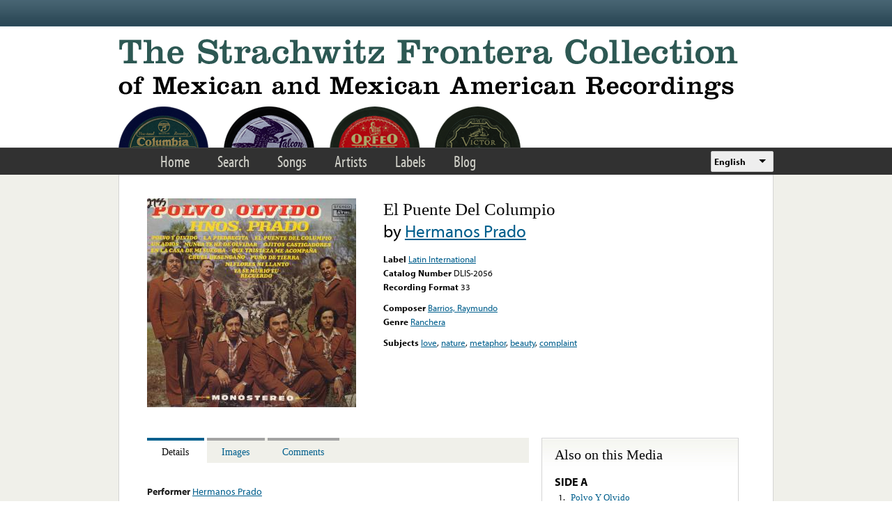

--- FILE ---
content_type: text/html; charset=utf-8
request_url: https://frontera.library.ucla.edu/recordings/el-puente-del-columpio-0
body_size: 9259
content:
<!DOCTYPE html>
<html lang="en" dir="ltr" >
<head>
<title>El Puente Del Columpio | Strachwitz Frontera Collection</title>
<!--[if IE]><![endif]-->
<link rel="dns-prefetch" href="//www.google.com" />
<link rel="preconnect" href="//www.google.com" />
<link rel="dns-prefetch" href="//ws.sharethis.com" />
<link rel="preconnect" href="//ws.sharethis.com" />
<link rel="dns-prefetch" href="//use.typekit.net" />
<link rel="preconnect" href="//use.typekit.net" />
<meta charset="utf-8" />
<link rel="profile" href="http://www.w3.org/1999/xhtml/vocab" />
<meta name="HandheldFriendly" content="true" />
<meta name="MobileOptimized" content="width" />
<meta name="generator" content="Drupal 7 (https://www.drupal.org)" />
<meta name="viewport" content="width=device-width" />
<link rel="canonical" href="https://frontera.library.ucla.edu/recordings/el-puente-del-columpio-0" />
<link rel="shortlink" href="https://frontera.library.ucla.edu/node/350220" />
<link rel="shortcut icon" href="https://frontera.library.ucla.edu/favicon.ico" type="image/vnd.microsoft.icon" />
<link type="text/css" rel="stylesheet" href="/sites/default/files/advagg_css/css__HC-GIHQW7LioJ0DN0K6g7J4c7Oxk395OAUAeO_vNZi0__aFfYDjgtLRwPtCGb_BWQdvt274yy4CWaXdRxEIfAYZ4__UZjTQ0JN0rOKb-9zJ4mTtcanBr-_UKLno48f4YDye6k.css" media="all" />
<style>.panels-flexible-new .panels-flexible-region {
  padding: 0;
}

.panels-flexible-new .panels-flexible-region-inside {
  padding-right: 0.5em;
  padding-left: 0.5em;
}

.panels-flexible-new .panels-flexible-region-inside-first {
  padding-left: 0;
}

.panels-flexible-new .panels-flexible-region-inside-last {
  padding-right: 0;
}

.panels-flexible-new .panels-flexible-column {
  padding: 0;
}

.panels-flexible-new .panels-flexible-column-inside {
  padding-right: 0.5em;
  padding-left: 0.5em;
}

.panels-flexible-new .panels-flexible-column-inside-first {
  padding-left: 0;
}

.panels-flexible-new .panels-flexible-column-inside-last {
  padding-right: 0;
}

.panels-flexible-new .panels-flexible-row {
  padding: 0 0 0.5em 0;
  margin: 0;
}

.panels-flexible-new .panels-flexible-row-last {
  padding-bottom: 0;
}

.panels-flexible-column-new-main {
  float: left;
  width: 99.0000%;
}

.panels-flexible-new-inside {
  padding-right: 0px;
}

.panels-flexible-new {
  width: auto;
}

.panels-flexible-region-new-center {
  float: left;
  width: 99.0000%;
}

.panels-flexible-row-new-main-row-inside {
  padding-right: 0px;
}

.panels-flexible-new .panels-flexible-region {
  padding: 0;
}

.panels-flexible-new .panels-flexible-region-inside {
  padding-right: 0.5em;
  padding-left: 0.5em;
}

.panels-flexible-new .panels-flexible-region-inside-first {
  padding-left: 0;
}

.panels-flexible-new .panels-flexible-region-inside-last {
  padding-right: 0;
}

.panels-flexible-new .panels-flexible-column {
  padding: 0;
}

.panels-flexible-new .panels-flexible-column-inside {
  padding-right: 0.5em;
  padding-left: 0.5em;
}

.panels-flexible-new .panels-flexible-column-inside-first {
  padding-left: 0;
}

.panels-flexible-new .panels-flexible-column-inside-last {
  padding-right: 0;
}

.panels-flexible-new .panels-flexible-row {
  padding: 0 0 0.5em 0;
  margin: 0;
}

.panels-flexible-new .panels-flexible-row-last {
  padding-bottom: 0;
}

.panels-flexible-column-new-main {
  float: left;
  width: 99.0000%;
}

.panels-flexible-new-inside {
  padding-right: 0px;
}

.panels-flexible-new {
  width: auto;
}

.panels-flexible-region-new-center {
  float: left;
  width: 99.0000%;
}

.panels-flexible-row-new-main-row-inside {
  padding-right: 0px;
}

</style>
<link type="text/css" rel="stylesheet" href="/sites/default/files/advagg_css/css__9zlr8Gv2Ppr2aFb61iC74aohmLguofoF0PbsMhR_DI4__sCGrujSgxtibmvINqUf0rDn_rTTRo3lMBBK28qsZSqI__UZjTQ0JN0rOKb-9zJ4mTtcanBr-_UKLno48f4YDye6k.css" media="all" />
<style>.panels-flexible-new .panels-flexible-region {
  padding: 0;
}

.panels-flexible-new .panels-flexible-region-inside {
  padding-right: 0.5em;
  padding-left: 0.5em;
}

.panels-flexible-new .panels-flexible-region-inside-first {
  padding-left: 0;
}

.panels-flexible-new .panels-flexible-region-inside-last {
  padding-right: 0;
}

.panels-flexible-new .panels-flexible-column {
  padding: 0;
}

.panels-flexible-new .panels-flexible-column-inside {
  padding-right: 0.5em;
  padding-left: 0.5em;
}

.panels-flexible-new .panels-flexible-column-inside-first {
  padding-left: 0;
}

.panels-flexible-new .panels-flexible-column-inside-last {
  padding-right: 0;
}

.panels-flexible-new .panels-flexible-row {
  padding: 0 0 0.5em 0;
  margin: 0;
}

.panels-flexible-new .panels-flexible-row-last {
  padding-bottom: 0;
}

.panels-flexible-column-new-main {
  float: left;
  width: 99.0000%;
}

.panels-flexible-new-inside {
  padding-right: 0px;
}

.panels-flexible-new {
  width: auto;
}

.panels-flexible-region-new-center {
  float: left;
  width: 99.0000%;
}

.panels-flexible-row-new-main-row-inside {
  padding-right: 0px;
}

</style>
<link type="text/css" rel="stylesheet" href="/sites/default/files/advagg_css/css__nIectjiwVGg9SCswQuu3CYeMKHs6cNLW8C0oFG5MIr8__NaTVY5fDL_GjIveXrFYUbRwjBizEHd-ZxIafbew9cWk__UZjTQ0JN0rOKb-9zJ4mTtcanBr-_UKLno48f4YDye6k.css" media="all" />
<!-- Google Tag Manager -->
<script>(function(w,d,s,l,i){w[l]=w[l]||[];w[l].push({'gtm.start':
new Date().getTime(),event:'gtm.js'});var f=d.getElementsByTagName(s)[0],
j=d.createElement(s),dl=l!='dataLayer'?'&l='+l:'';j.async=true;j.src=
'https://www.googletagmanager.com/gtm.js?id='+i+dl;f.parentNode.insertBefore(j,f);
})(window,document,'script','dataLayer','GTM-T2SXV2');</script>
<!-- End Google Tag Manager -->

<script src="/sites/default/files/advagg_js/js__WNDWl_4Z67y6yQPkRw5bzNhsjr7evlo3lE0lzChUwL4__ZgJaFp05KnWww4qnwPg1VkInQSBSk9eG8kdi339tc1U__UZjTQ0JN0rOKb-9zJ4mTtcanBr-_UKLno48f4YDye6k.js"></script>
<script>
<!--//--><![CDATA[//><!--
var google_recaptcha_onload = function() {grecaptcha.render("google_recaptcha_comment_node_recording_form", {
    "sitekey" : "6LfFXSETAAAAADlAJYoGQNL0HCe9Kv8XcoeG1-c3", 
    "size" : "normal", 
    "theme" : "light"});
  };
//--><!]]>
</script>
<script>
<!--//--><![CDATA[//><!--
var switchTo5x = true;var useFastShare = true;
//--><!]]>
</script>
<script src="https://ws.sharethis.com/button/buttons.js"></script>
<script>
<!--//--><![CDATA[//><!--
if (typeof stLight !== 'undefined') { stLight.options({"publisher":"dr-3f7ec3c-c500-5225-c90c-a260717aa28","version":"5x","lang":"en"}); }
//--><!]]>
</script>
<script src="/sites/all/libraries/jwplayer/jwplayer.js?t86pmy"></script>
<script src="/sites/default/files/advagg_js/js__W8tWKy6FCMLZHO_SUfL2GD-YfxVYABpOtIf99NSaRnc__oeashNU_Ze0oi8GDm6dZ8rinX-tCkjRRdAcQsErbrfs__UZjTQ0JN0rOKb-9zJ4mTtcanBr-_UKLno48f4YDye6k.js"></script>
<script src="//use.typekit.net/tus0ykb.js"></script>
<script>
<!--//--><![CDATA[//><!--
try{Typekit.load();}catch(e){}
//--><!]]>
</script>
<script>
<!--//--><![CDATA[//><!--
(function(h,o,t,j,a,r){h.hj=h.hj||function(){(h.hj.q=h.hj.q||[]).push(arguments)};h._hjSettings={hjid:2582854,hjsv:6};a=o.getElementsByTagName('head')[0];r=o.createElement('script');r.async=1;r.src=t+h._hjSettings.hjid+j+h._hjSettings.hjsv;a.appendChild(r);})(window,document,'https://static.hotjar.com/c/hotjar-','.js?sv=');
//--><!]]>
</script>
<script src="/sites/default/files/advagg_js/js__M22kztMoERWhPzXYsa0itUgzr3lfJa16oUnWLh80EcM__FXT7zv3vSnEIoov-0HiI28vW13JeleTXDjOpvYtZOMs__UZjTQ0JN0rOKb-9zJ4mTtcanBr-_UKLno48f4YDye6k.js"></script>
<script>
<!--//--><![CDATA[//><!--
jQuery.extend(Drupal.settings,{"basePath":"\/","pathPrefix":"","setHasJsCookie":0,"colorbox":{"transition":"elastic","speed":"350","opacity":"0.85","slideshow":false,"slideshowAuto":true,"slideshowSpeed":"2500","slideshowStart":"start slideshow","slideshowStop":"stop slideshow","current":"{current} of {total}","previous":"\u00ab Prev","next":"Next \u00bb","close":"Close","overlayClose":true,"returnFocus":true,"maxWidth":"98%","maxHeight":"98%","initialWidth":"300","initialHeight":"250","fixed":true,"scrolling":true,"mobiledetect":true,"mobiledevicewidth":"480px","file_public_path":"\/sites\/default\/files","specificPagesDefaultValue":"admin*\nimagebrowser*\nimg_assist*\nimce*\nnode\/add\/*\nnode\/*\/edit\nprint\/*\nprintpdf\/*\nsystem\/ajax\nsystem\/ajax\/*"},"views_infinite_scroll":{"img_path":"https:\/\/frontera.library.ucla.edu\/sites\/all\/modules\/contrib\/views_infinite_scroll\/images\/ajax-loader.gif","scroll_threshold":200},"antibot":{"forms":{"comment-form":{"action":"\/recordings\/el-puente-del-columpio-0#comment-form","key":"81e3acd5c549fde91351fac5e55db44e"}}},"urlIsAjaxTrusted":{"\/recordings\/el-puente-del-columpio-0#comment-form":true,"\/recordings\/el-puente-del-columpio-0":true},"ct_recordings":{"players":{"full":{"jwplayer_69706cd892863":{"player_id":"jwplayer_69706cd892863","playlist_source":"https:\/\/wowza.library.ucla.edu\/Frontera_Test\/frontera\/mp3:dlint_33_dlis-2056_a3.mp3\/playlist.m3u8","id":"jwplayer_69706cd892863","primary":"html5","height":30,"width":"100%","available":true},"player_id":"jwplayer_69706cd892863"},"sample":{"jwplayer_69706cd8928cc":{"player_id":"jwplayer_69706cd8928cc","playlist_source":"https:\/\/wowza.library.ucla.edu\/Frontera_Test\/frontera\/mp3:dlint_33_dlis-2056_a3.mp3\/playlist.m3u8#t=00:00:20,00:00:90","id":"jwplayer_69706cd8928cc","primary":"html5","height":30,"width":"100%","available":true},"player_id":"jwplayer_69706cd8928cc"}},"access_callback_url":"https:\/\/frontera.library.ucla.edu\/ct-recording-access"},"panelsStylePack":{"details":{"type":"tabs","tab_style":"collapsible","tabsID":"tabs-0-details","orientation":"horizontal"},"regions":["details"]},"currentPath":"node\/350220","currentPathIsAdmin":false,"lang_dropdown":{"language":{"jsWidget":{"widget":"ddslick","width":90,"height":80,"showSelectedHTML":0,"imagePosition":"left"}}},"siteAlert":{"timeout":"300"},"ajaxPageState":{"js":{"sites\/all\/modules\/contrib\/views_infinite_scroll\/views-infinite-scroll.js":1,"https:\/\/www.google.com\/recaptcha\/api.js?onload=google_recaptcha_onload\u0026render=explicit":1,"sites\/all\/modules\/contrib\/jquery_update\/replace\/jquery\/1.12\/jquery.min.js":1,"misc\/jquery-extend-3.4.0.js":1,"misc\/jquery-html-prefilter-3.5.0-backport.js":1,"misc\/jquery.once.js":1,"misc\/drupal.js":1,"sites\/all\/modules\/custom\/frontera_tipsy\/js\/jquery.tipsy.js":1,"sites\/all\/modules\/custom\/frontera_tipsy\/js\/frontera_tipsy.js":1,"sites\/all\/modules\/contrib\/jquery_update\/js\/jquery_browser.js":1,"sites\/all\/modules\/contrib\/jquery_update\/replace\/ui\/ui\/minified\/jquery.ui.core.min.js":1,"sites\/all\/modules\/contrib\/jquery_update\/replace\/ui\/ui\/minified\/jquery.ui.widget.min.js":1,"sites\/all\/modules\/contrib\/jquery_update\/replace\/ui\/external\/jquery.cookie.js":1,"sites\/all\/modules\/contrib\/jquery_update\/replace\/ui\/ui\/minified\/jquery.ui.tabs.min.js":1,"misc\/form.js":1,"misc\/form-single-submit.js":1,"sites\/all\/themes\/omega\/omega\/js\/omega.messages.min.js":1,"sites\/all\/modules\/contrib\/entityreference\/js\/entityreference.js":1,"sites\/all\/libraries\/colorbox\/jquery.colorbox-min.js":1,"sites\/all\/modules\/contrib\/colorbox\/js\/colorbox.js":1,"sites\/all\/modules\/contrib\/colorbox\/styles\/default\/colorbox_style.js":1,"misc\/textarea.js":1,"modules\/filter\/filter.js":1,"sites\/all\/modules\/contrib\/antibot\/js\/antibot.js":1,"https:\/\/ws.sharethis.com\/button\/buttons.js":1,"sites\/all\/libraries\/jwplayer\/jwplayer.js":1,"sites\/all\/modules\/features\/ct_recording\/js\/detectmobilebrowser.js":1,"sites\/all\/modules\/features\/ct_recording\/js\/ct_recording.js":1,"sites\/all\/modules\/contrib\/panels_style_pack\/js\/panels_style_pack.js":1,"sites\/all\/modules\/contrib\/lang_dropdown\/lang_dropdown.js":1,"sites\/all\/modules\/contrib\/site_alert\/site_alert.js":1,"\/\/use.typekit.net\/tus0ykb.js":1,"sites\/all\/libraries\/ddslick\/jquery.ddslick.min.js":1}}});
//--><!]]>
</script>
<link rel="apple-touch-icon" sizes="180x180" href="/apple-touch-icon.png">
<link rel="icon" type="image/png" sizes="32x32" href="/favicon-32x32.png">
<link rel="icon" type="image/png" sizes="16x16" href="/favicon-16x16.png">
<link rel="manifest" href="/site.webmanifest" crossorigin="use-credentials">
<link rel="mask-icon" href="/safari-pinned-tab.svg" color="#5bbad5">
<meta name="apple-mobile-web-app-title" content="Frontera Collection">
<meta name="application-name" content="Frontera Collection">
<meta name="msapplication-TileColor" content="#2d5853">
<meta name="theme-color" content="#ffffff">
</head>
<body class="html not-front not-logged-in no-sidebars page-node page-node- page-node-350220 node-type-recording   i18n-en section-recordings">
<!-- Google Tag Manager (noscript) -->
<noscript><iframe src="https://www.googletagmanager.com/ns.html?id=GTM-T2SXV2"
height="0" width="0" style="display:none;visibility:hidden"></iframe></noscript>
<!-- End Google Tag Manager (noscript) -->
<a href="#main-content" class="element-invisible element-focusable">Skip to main content</a>
<div class="l-page frontera-site-template">

  <div class="l-site-alert">
    <div class="panel-pane pane-site-alert-page"   class="panel-pane pane-site-alert-page">
  
      
  
  <div class="pane-content">
    <div class="site-alert"></div>  </div>

  
  </div>
  </div>

  <div class="l-header">
    <aside class="l-region l-utility">
          </aside>

    <div class="l-region l-branding">
      <div class="panel-pane pane-page-logo"   class="panel-pane pane-page-logo">
  
      
  
  <div class="pane-content">
    <a href="/" rel="home" id="logo" title="Home"><img src="https://frontera.library.ucla.edu/sites/all/themes/frontera_omega/logo.png" alt="Home" /></a>  </div>

  
  </div>
    </div>

    <nav class="l-region l-navigation">
      <ul class="links primary-links"><li class="menu-1333 first"><a href="/" title="">Home</a></li>
<li class="menu-1233"><a href="/frontera-search" title="">Search</a></li>
<li class="menu-875"><a href="/songs" title="">Songs</a></li>
<li class="menu-873"><a href="/artists" title="">Artists</a></li>
<li class="menu-874"><a href="/labels" title="">Labels</a></li>
<li class="menu-868 last"><a href="/blog" title="">Blog</a></li>
</ul><div class="panel-pane pane-block pane-lang-dropdown-language"   class="panel-pane pane-block pane-lang-dropdown-language">
  
      
  
  <div class="pane-content">
    <form class="lang_dropdown_form language ddsDefault lang-dropdown-form" id="lang_dropdown_form_language" action="/recordings/el-puente-del-columpio-0" method="post" accept-charset="UTF-8"><div><div class="form-item form-type-select form-item-lang-dropdown-select">
 <select class="lang-dropdown-select-element form-select" id="lang-dropdown-select-language" style="width:90px" name="lang_dropdown_select"><option value="en" selected="selected">English</option><option value="es">Español</option></select>
</div>
<input type="hidden" name="en" value="/recordings/el-puente-del-columpio-0" />
<input type="hidden" name="es" value="/es/recordings/el-puente-del-columpio-0" />
<noscript><div>
<input type="submit" id="edit-submit--2" name="op" value="Go" class="form-submit" />
</div></noscript><input type="hidden" name="form_build_id" value="form-6xfW2D1ZPvQhzRSg7BSPJs95GD1lKZUzeKFfqlKtoW4" />
<input type="hidden" name="form_id" value="lang_dropdown_form" />
</div></form>  </div>

  
  </div>
    </nav>
  </div>

  <div class="l-main">
    
    <div class="l-region l-content">
      <a id="main-content"></a>
      
    
          <h1 class="page-title">El Puente Del Columpio - Hermanos Prado </h1>    
    
          <div class="container frontera-standard-content">

    <div class="region-image">
    <div class="panel-pane pane-recording-front-image"   class="panel-pane pane-recording-front-image">
  
      
  
  <div class="pane-content">
    
  <div class="field--images">
    <a href="https://frontera.library.ucla.edu/sites/default/files/D/dlint_33_dlis-2056_front.jpg" title="El Puente Del Columpio" class="colorbox" data-colorbox-gallery="recording-sWUJbT3qzFs" data-cbox-img-attrs="{&quot;title&quot;: &quot;&quot;, &quot;alt&quot;: &quot;&quot;}"><img src="https://frontera.library.ucla.edu/sites/default/files/styles/recording_image/public/D/dlint_33_dlis-2056_front.jpg?itok=7Lb5dOZF" width="300" height="300" alt="" title="" /></a>  </div>
  </div>

  
  </div>
  </div> <!-- /.region-image -->
  
    <div class="region-summary">
    <div class="panel-pane pane-node-title"   class="panel-pane pane-node-title">
  
      
  
  <div class="pane-content">
    El Puente Del Columpio  </div>

  
  </div>
<div class="panel-pane pane-performers-list"   class="panel-pane pane-performers-list">
  
      
  
  <div class="pane-content">
    by <a href="/artists/hermanos-prado">Hermanos Prado</a>  </div>

  
  </div>
<div class="panel-pane pane-block pane-sharethis-sharethis-block"   class="panel-pane pane-block pane-sharethis-sharethis-block">
  
      
  
  <div class="pane-content">
    <div class="sharethis-wrapper"><span st_url="https://frontera.library.ucla.edu/recordings/el-puente-del-columpio-0" st_title="El Puente Del Columpio" class="st_facebook_hcount" displayText="facebook"></span>
<span st_url="https://frontera.library.ucla.edu/recordings/el-puente-del-columpio-0" st_title="El Puente Del Columpio" class="st_twitter_hcount" displayText="twitter" st_via="" st_username=""></span>
</div>  </div>

  
  </div>
<div class="panel-pane pane-jwplayer-common"   class="panel-pane pane-jwplayer-common">
  
      
  
  <div class="pane-content">
    <div class="jw-player" id="jw-player-jwplayer_69706cd892863"><div class="jw-player-label">Full Track</div><div class="jw-player-wrapper"><div class="jw-player-loading" id="jwplayer_69706cd892863">Loading Player ... </div></div></div><div class="jw-player" id="jw-player-jwplayer_69706cd8928cc"><div class="jw-player-label">Audio excerpt</div><div class="jw-player-wrapper"><div class="jw-player-loading" id="jwplayer_69706cd8928cc">Loading Player ... </div></div></div>  </div>

  
  </div>
<div class="panel-pane pane-views-panes pane-recording-top-page-panel-pane-1"   class="panel-pane pane-views-panes pane-recording-top-page-panel-pane-1">
  
      
  
  <div class="pane-content">
    <div class="view view-recording-top-page view-id-recording_top_page view-display-id-panel_pane_1 view-dom-id-228d57e81e80f907d5b6e710a607135c">
        
  
  
      <div class="view-content">
        <div class="views-row views-row-1 views-row-odd views-row-first views-row-last">
      
  <div class="views-field views-field-name">    <span class="views-label views-label-name">Label</span>    <span class="field-content"><a href="/labels/latin-international">Latin International</a></span>  </div>  
  <span class="views-field views-field-field-catalog-number-alpha">    <span class="views-label views-label-field-catalog-number-alpha">Catalog Number</span>    <span class="field-content">DLIS-2056</span>  </span>  
  <div class="views-field views-field-field-recording-format">    <span class="views-label views-label-field-recording-format">Recording Format</span>    33  </div>  </div>
    </div>
  
  
  
  
  
  
</div>  </div>

  
  </div>
<div class="panel-pane pane-views-panes pane-recording-top-page-panel-pane-2"   class="panel-pane pane-views-panes pane-recording-top-page-panel-pane-2">
  
      
  
  <div class="pane-content">
    <div class="view view-recording-top-page view-id-recording_top_page view-display-id-panel_pane_2 view-dom-id-4a5d7b6f43c0c3d36db637f3b9cb410e">
        
  
  
      <div class="view-content">
        <div class="views-row views-row-1 views-row-odd views-row-first views-row-last">
      
  <span class="views-field views-field-field-composer">    <span class="views-label views-label-field-composer">Composer</span>    <span class="field-content"><a href="/artists/barrios-raymundo-0">Barrios, Raymundo</a></span>  </span>  
  <div class="views-field views-field-field-label-song-type">    <span class="views-label views-label-field-label-song-type">Genre</span>    <span class="field-content"><a href="/songs?field_recording_genre=Ranchera">Ranchera</a></span>  </div>  </div>
    </div>
  
  
  
  
  
  
</div>  </div>

  
  </div>
<div class="panel-pane pane-views-panes pane-recording-top-page-panel-pane-3"   class="panel-pane pane-views-panes pane-recording-top-page-panel-pane-3">
  
      
  
  <div class="pane-content">
    <div class="view view-recording-top-page view-id-recording_top_page view-display-id-panel_pane_3 view-dom-id-984b22bc830438f617728bc9a8695924">
        
  
  
      <div class="view-content">
        <div class="views-row views-row-1 views-row-odd views-row-first views-row-last">
      
  <div class="views-field views-field-field-keyword">    <span class="views-label views-label-field-keyword">Subjects</span>    <span class="field-content"><a href="/songs?field_recording_subject=love">love</a>, <a href="/songs?field_recording_subject=nature">nature</a>, <a href="/songs?field_recording_subject=metaphor">metaphor</a>, <a href="/songs?field_recording_subject=beauty">beauty</a>, <a href="/songs?field_recording_subject=complaint">complaint</a></span>  </div>  </div>
    </div>
  
  
  
  
  
  
</div>  </div>

  
  </div>
  </div> <!-- /.region-summary -->
  
    <div class="region-details">
    <div id="tabs-0-details"><ul><li><a href="#tabs-0-details-1">Details</a></li>
<li><a href="#tabs-0-details-2">Images</a></li>
<li><a href="#tabs-0-details-3">Comments</a></li>
</ul><div id="tabs-0-details-1"><div class="panel-pane pane-panels-mini pane-recording-tab-details"   class="panel-pane pane-panels-mini pane-recording-tab-details">
  
      
  
  <div class="pane-content">
    <div class="panel-flexible panels-flexible-new clearfix" id="mini-panel-recording_tab_details">
<div class="panel-flexible-inside panels-flexible-new-inside">
<div class="panels-flexible-region panels-flexible-region-new-center panels-flexible-region-first panels-flexible-region-last">
  <div class="inside panels-flexible-region-inside panels-flexible-region-new-center-inside panels-flexible-region-inside-first panels-flexible-region-inside-last">
<div class="panel-pane pane-views-panes pane-recording-details-panel-pane-1"   class="panel-pane pane-views-panes pane-recording-details-panel-pane-1">
  
      
  
  <div class="pane-content">
    <div class="view view-recording-details view-id-recording_details view-display-id-panel_pane_1 view-dom-id-8c27d6e9b17fe08f8ac618aed7f4a5f6">
        
  
  
      <div class="view-content">
        <div class="views-row views-row-1 views-row-odd views-row-first views-row-last">
      
  <div class="views-field views-field-field-artist-real-name">    <span class="views-label views-label-field-artist-real-name">Performer</span>    <span class="field-content"><a href="/artists/hermanos-prado">Hermanos Prado</a></span>  </div>  
  <span class="views-field views-field-field-artist-on-label">    <span class="views-label views-label-field-artist-on-label">Performer Listed on Media</span>    <span class="field-content">Hermanos Prado</span>  </span>  
  <div class="views-field views-field-field-composer">    <span class="views-label views-label-field-composer">Composer</span>    <span class="field-content"><a href="/artists/barrios-raymundo-0">Barrios, Raymundo</a></span>  </div>  </div>
    </div>
  
  
  
  
  
  
</div>  </div>

  
  </div>
<div class="panel-pane pane-views-panes pane-recording-details-panel-pane-2"   class="panel-pane pane-views-panes pane-recording-details-panel-pane-2">
  
      
  
  <div class="pane-content">
    <div class="view view-recording-details view-id-recording_details view-display-id-panel_pane_2 view-dom-id-a16638642f17df0123f8465a737eab25">
        
  
  
      <div class="view-content">
        <div class="views-row views-row-1 views-row-odd views-row-first views-row-last">
      
  <div class="views-field views-field-field-recording-format">    <span class="views-label views-label-field-recording-format">Recording Format</span>    <span class="field-content">33</span>  </div>  
  <div class="views-field views-field-field-side">    <span class="views-label views-label-field-side">Side: </span>    <span class="field-content">A</span>  </div>  
  <div class="views-field views-field-field-condition">    <span class="views-label views-label-field-condition">Condition: </span>    <span class="field-content">VG</span>  </div>  
  <span class="views-field views-field-field-keyword">    <span class="views-label views-label-field-keyword">Subject</span>    <span class="field-content"><a href="/songs?field_recording_subject=love">love</a>, <a href="/songs?field_recording_subject=nature">nature</a>, <a href="/songs?field_recording_subject=metaphor">metaphor</a>, <a href="/songs?field_recording_subject=beauty">beauty</a>, <a href="/songs?field_recording_subject=complaint">complaint</a></span>  </span>  
  <div class="views-field views-field-field-track-number">    <span class="views-label views-label-field-track-number">Track Number</span>    <span class="field-content">3</span>  </div>  </div>
    </div>
  
  
  
  
  
  
</div>  </div>

  
  </div>
<div class="panel-pane pane-views-panes pane-recording-details-panel-pane-3"   class="panel-pane pane-views-panes pane-recording-details-panel-pane-3">
  
      
  
  <div class="pane-content">
    <div class="view view-recording-details view-id-recording_details view-display-id-panel_pane_3 view-dom-id-b210ccca4ede87125566661ea245e44e">
        
  
  
      <div class="view-content">
        <div class="views-row views-row-1 views-row-odd views-row-first views-row-last">
      
  <span class="views-field views-field-field-title-of-album">    <span class="views-label views-label-field-title-of-album">Album title</span>    <span class="field-content">Polvo Y Olvido</span>  </span>  </div>
    </div>
  
  
  
  
  
  
</div>  </div>

  
  </div>
<div class="panel-pane pane-views-panes pane-recording-details-panel-pane-4"   class="panel-pane pane-views-panes pane-recording-details-panel-pane-4">
  
      
  
  <div class="pane-content">
    <div class="view view-recording-details view-id-recording_details view-display-id-panel_pane_4 view-dom-id-06946680c361304ed6c450ac560a054e">
        
  
  
      <div class="view-content">
        <div class="views-row views-row-1 views-row-odd views-row-first views-row-last">
      
  <div class="views-field views-field-name">    <span class="views-label views-label-name">Label</span>    <span class="field-content"><a href="/labels/latin-international">Latin International</a></span>  </div>  
  <div class="views-field views-field-field-country">    <span class="views-label views-label-field-country">Country</span>    <span class="field-content">USA</span>  </div>  
  <div class="views-field views-field-field-catalog-number-alpha">    <span class="views-label views-label-field-catalog-number-alpha">Catalog Number</span>    <span class="field-content">DLIS-2056</span>  </div>  
  <div class="views-field views-field-field-label-song-type">    <span class="views-label views-label-field-label-song-type">Genre</span>    <span class="field-content"><a href="/songs?field_recording_genre=Ranchera">Ranchera</a></span>  </div>  
  <div class="views-field views-field-field-location-of-label">    <span class="views-label views-label-field-location-of-label">Location of Label: </span>    <div class="field-content">P. O. Box 20328
Los Angeles, California
90006</div>  </div>  
  <div class="views-field views-field-field-donated-by">    <span class="views-label views-label-field-donated-by">Donated By: </span>    Chris Strachwitz  </div>  </div>
    </div>
  
  
  
  
  
  
</div>  </div>

  
  </div>
  </div>
</div>
</div>
</div>
  </div>

  
  </div>
</div><div id="tabs-0-details-2"><div class="panel-pane pane-panels-mini pane-recording-tab-images"   class="panel-pane pane-panels-mini pane-recording-tab-images">
  
      
  
  <div class="pane-content">
    <div class="panel-flexible panels-flexible-new clearfix" id="mini-panel-recording_tab_images">
<div class="panel-flexible-inside panels-flexible-new-inside">
<div class="panels-flexible-region panels-flexible-region-new-center panels-flexible-region-first panels-flexible-region-last">
  <div class="inside panels-flexible-region-inside panels-flexible-region-new-center-inside panels-flexible-region-inside-first panels-flexible-region-inside-last">
<div class="panel-pane pane-views-panes pane-image-gallery-recording-panel-pane-1"   class="panel-pane pane-views-panes pane-image-gallery-recording-panel-pane-1">
  
      
  
  <div class="pane-content">
    <div class="view view-image-gallery-recording view-id-image_gallery_recording view-display-id-panel_pane_1 view-dom-id-7b308d57d95b5c1734a14aac7c0cea80">
        
  
  
      <div class="view-content">
      <table class="views-view-grid">
    <tbody>
      <tr class="row-1 row-first">
              <td class="col-1 col-first">
            
  <div class="views-field views-field-field-images">        <div class="field-content"><a href="https://frontera.library.ucla.edu/sites/default/files/D/dlint_33_dlis-2056_front.jpg" title="El Puente Del Columpio" class="colorbox" data-colorbox-gallery="recording-sWUJbT3qzFs" data-cbox-img-attrs="{&quot;title&quot;: &quot;&quot;, &quot;alt&quot;: &quot;&quot;}"><img src="https://frontera.library.ucla.edu/sites/default/files/styles/image_gallery_thumb_150_150/public/D/dlint_33_dlis-2056_front.jpg?itok=05Jnt8k1" width="150" height="150" alt="" title="" /></a></div>  </div>        </td>
              <td class="col-2">
            
  <div class="views-field views-field-field-images">        <div class="field-content"><a href="https://frontera.library.ucla.edu/sites/default/files/D/dlint_33_dlis-2056_a.jpg" title="El Puente Del Columpio" class="colorbox" data-colorbox-gallery="recording-sWUJbT3qzFs" data-cbox-img-attrs="{&quot;title&quot;: &quot;&quot;, &quot;alt&quot;: &quot;&quot;}"><img src="https://frontera.library.ucla.edu/sites/default/files/styles/image_gallery_thumb_150_150/public/D/dlint_33_dlis-2056_a.jpg?itok=KeSo3e6R" width="150" height="150" alt="" title="" /></a></div>  </div>        </td>
              <td class="col-3 col-last">
            
  <div class="views-field views-field-field-images">        <div class="field-content"><a href="https://frontera.library.ucla.edu/sites/default/files/D/dlint_33_dlis-2056_back.jpg" title="El Puente Del Columpio" class="colorbox" data-colorbox-gallery="recording-sWUJbT3qzFs" data-cbox-img-attrs="{&quot;title&quot;: &quot;&quot;, &quot;alt&quot;: &quot;&quot;}"><img src="https://frontera.library.ucla.edu/sites/default/files/styles/image_gallery_thumb_150_150/public/D/dlint_33_dlis-2056_back.jpg?itok=pL1_0Rv-" width="150" height="150" alt="" title="" /></a></div>  </div>        </td>
          </tr>
      <tr class="row-2 row-last">
              <td class="col-1 col-first">
            
  <div class="views-field views-field-field-images">        <div class="field-content"><a href="https://frontera.library.ucla.edu/sites/default/files/D/dlint_33_dlis-2056_b.jpg" title="El Puente Del Columpio" class="colorbox" data-colorbox-gallery="recording-sWUJbT3qzFs" data-cbox-img-attrs="{&quot;title&quot;: &quot;&quot;, &quot;alt&quot;: &quot;&quot;}"><img src="https://frontera.library.ucla.edu/sites/default/files/styles/image_gallery_thumb_150_150/public/D/dlint_33_dlis-2056_b.jpg?itok=WEIlmHLL" width="150" height="150" alt="" title="" /></a></div>  </div>        </td>
              <td class="col-2">
                  </td>
              <td class="col-3 col-last">
                  </td>
          </tr>
    </tbody>
</table>
    </div>
  
      <ul class="pager pager--infinite-scroll pager--infinite-scroll-auto">
  <li class="pager__item">
      </li>
</ul>
  
  
  
  
  
</div>  </div>

  
  </div>
  </div>
</div>
</div>
</div>
  </div>

  
  </div>
</div><div id="tabs-0-details-3"><div class="panel-pane pane-panels-mini pane-recording-tab-notes"   class="panel-pane pane-panels-mini pane-recording-tab-notes">
  
      
  
  <div class="pane-content">
    <div class="panel-flexible panels-flexible-new clearfix" id="mini-panel-recording_tab_notes">
<div class="panel-flexible-inside panels-flexible-new-inside">
<div class="panels-flexible-region panels-flexible-region-new-center panels-flexible-region-first panels-flexible-region-last">
  <div class="inside panels-flexible-region-inside panels-flexible-region-new-center-inside panels-flexible-region-inside-first panels-flexible-region-inside-last">
<div class="panel-pane pane-node-comment-form"   class="panel-pane pane-node-comment-form">
  
        <h2 class="pane-title">
      Add Your Note    </h2>
    
  
  <div class="pane-content">
    <noscript>
  <style>form.antibot { display: none !important; }</style>
  <div class="antibot-no-js antibot-message antibot-message-warning messages warning">
    You must have JavaScript enabled to use this form.  </div>
</noscript>
<form class="comment-form user-info-from-cookie comment-form antibot" action="/antibot" method="post" id="comment-form" accept-charset="UTF-8"><div><div class="form-item form-type-textfield form-item-name">
  <label for="edit-name">Your name <span class="form-required" title="This field is required.">*</span></label>
 <input type="text" id="edit-name" name="name" value="" size="30" maxlength="60" class="form-text required" />
</div>
<div class="form-item form-type-textfield form-item-mail">
  <label for="edit-mail">Your email <span class="form-required" title="This field is required.">*</span></label>
 <input type="text" id="edit-mail" name="mail" value="" size="30" maxlength="64" class="form-text required" />
<div class="description">Your privacy is paramount. We will not publish or share your email address. <br> We will only contact you if your comment requires follow-up.</div>
</div>
<div class="form-item form-type-textfield form-item-subject">
  <label for="edit-subject">Subject </label>
 <input type="text" id="edit-subject" name="subject" value="" size="60" maxlength="64" class="form-text" />
</div>
<div class="field-type-text-long field-name-comment-body field-widget-text-textarea form-wrapper" id="edit-comment-body"><div id="comment-body-add-more-wrapper"><div class="text-format-wrapper"><div class="form-item form-type-textarea form-item-comment-body-und-0-value">
  <label for="edit-comment-body-und-0-value">Comment <span class="form-required" title="This field is required.">*</span></label>
 <div class="form-textarea-wrapper resizable"><textarea class="text-full form-textarea required" id="edit-comment-body-und-0-value" name="comment_body[und][0][value]" cols="60" rows="5"></textarea></div>
</div>
<fieldset class="filter-wrapper form-wrapper" id="edit-comment-body-und-0-format"><div class="fieldset-wrapper"><div class="filter-help form-wrapper" id="edit-comment-body-und-0-format-help"><p><a href="/filter/tips" target="_blank">More information about text formats</a></p></div><div class="filter-guidelines form-wrapper" id="edit-comment-body-und-0-format-guidelines"><div class="filter-guidelines-item filter-guidelines-plain_text"><h3>Plain text</h3><ul class="tips"><li>No HTML tags allowed.</li><li>Web page addresses and e-mail addresses turn into links automatically.</li><li>Lines and paragraphs break automatically.</li></ul></div></div></div></fieldset>
</div>
</div></div><input type="hidden" name="form_build_id" value="form-yu6G7HFUc86Q-ONYj1z2cmLaJQuGSfMxoLXGY2pU2pA" />
<input type="hidden" name="form_id" value="comment_node_recording_form" />
<input type="hidden" name="antibot_key" value="" />
<div class="form-item form-type-checkbox form-item-notify">
 <input type="checkbox" id="edit-notify" name="notify" value="1" checked="checked" class="form-checkbox" />  <label class="option" for="edit-notify">Notify me when new comments are posted </label>

</div>
<input type="hidden" name="notify_type" value="1" />
<div class="form-actions form-wrapper" id="edit-actions"><div id="google_recaptcha_comment_node_recording_form"></div><input type="submit" id="edit-submit" name="op" value="Save" class="form-submit" /></div></div></form>  </div>

  
  </div>
  </div>
</div>
</div>
</div>
  </div>

  
  </div>
</div></div>  </div> <!-- /.region-details -->
  
    <div class="region-complementary">
    <div class="panel-pane pane-views-panes pane-container-panel-pane-1"   class="panel-pane pane-views-panes pane-container-panel-pane-1">
  
        <h2 class="pane-title">
      Also on this Media    </h2>
    
  
  <div class="pane-content">
    <div class="view view-container view-id-container view-display-id-panel_pane_1 view-dom-id-a9204a80935a96c2515739f7d48ff1ca">
        
  
  
      <div class="view-content">
        <h3>Side 
  
    A  
</h3>
  <div>
      
  <span class="views-field views-field-field-track-number">        <span class="field-content">1. </span>  </span>  
  <span class="views-field views-field-title">        <span class="field-content"><a href="/recordings/polvo-y-olvido-22">Polvo Y Olvido</a></span>  </span>  </div>
  <div>
      
  <span class="views-field views-field-field-track-number">        <span class="field-content">2. </span>  </span>  
  <span class="views-field views-field-title">        <span class="field-content"><a href="/recordings/la-piedrecita-20">La Piedrecita</a></span>  </span>  </div>
  <div>
      
  <span class="views-field views-field-field-track-number">        <span class="field-content">3. </span>  </span>  
  <span class="views-field views-field-title">        <span class="field-content"><a href="/recordings/el-puente-del-columpio-0" class="active">El Puente Del Columpio</a></span>  </span>  </div>
  <div>
      
  <span class="views-field views-field-field-track-number">        <span class="field-content">4. </span>  </span>  
  <span class="views-field views-field-title">        <span class="field-content"><a href="/recordings/un-adios-4">Un Adios</a></span>  </span>  </div>
  <div>
      
  <span class="views-field views-field-field-track-number">        <span class="field-content">5. </span>  </span>  
  <span class="views-field views-field-title">        <span class="field-content"><a href="/recordings/nunca-te-he-de-olvidar">Nunca Te He De Olvidar</a></span>  </span>  </div>
  <div>
      
  <span class="views-field views-field-field-track-number">        <span class="field-content">6. </span>  </span>  
  <span class="views-field views-field-title">        <span class="field-content"><a href="/recordings/ojitos-castigadores">Ojitos Castigadores</a></span>  </span>  </div>
  <h3>Side 
  
    B  
</h3>
  <div>
      
  <span class="views-field views-field-field-track-number">        <span class="field-content">1. </span>  </span>  
  <span class="views-field views-field-title">        <span class="field-content"><a href="/recordings/en-la-casa-de-mi-suegra-2">En La Casa De Mi Suegra</a></span>  </span>  </div>
  <div>
      
  <span class="views-field views-field-field-track-number">        <span class="field-content">2. </span>  </span>  
  <span class="views-field views-field-title">        <span class="field-content"><a href="/recordings/que-tristeza-me-acompa%C3%B1a-10">Que Tristeza Me Acompaña</a></span>  </span>  </div>
  <div>
      
  <span class="views-field views-field-field-track-number">        <span class="field-content">3. </span>  </span>  
  <span class="views-field views-field-title">        <span class="field-content"><a href="/recordings/cruel-desenga%C3%B1o-1">Cruel Desengaño</a></span>  </span>  </div>
  <div>
      
  <span class="views-field views-field-field-track-number">        <span class="field-content">4. </span>  </span>  
  <span class="views-field views-field-title">        <span class="field-content"><a href="/recordings/pu%C3%B1o-de-tierra-33">Puño De Tierra</a></span>  </span>  </div>
  <div>
      
  <span class="views-field views-field-field-track-number">        <span class="field-content">5. </span>  </span>  
  <span class="views-field views-field-title">        <span class="field-content"><a href="/recordings/ni-flores-ni-llanto-0">Ni Flores Ni Llanto</a></span>  </span>  </div>
  <div>
      
  <span class="views-field views-field-field-track-number">        <span class="field-content">6. </span>  </span>  
  <span class="views-field views-field-title">        <span class="field-content"><a href="/recordings/ya-se-murio-tu-recuerdo-0">Ya Se Murio Tu Recuerdo</a></span>  </span>  </div>
    </div>
  
  
  
  
  
  
</div>  </div>

  
  </div>
<div class="panel-pane pane-recording-by-artist"   class="panel-pane pane-recording-by-artist">
  
        <h2 class="pane-title">
      Other Recordings by Hermanos Prado    </h2>
    
  
  <div class="pane-content">
    <div class="view view-recording-by-artist view-id-recording_by_artist view-display-id-default view-dom-id-0d3597dad8ee63a9a8ec1f2a887f7db2">
        
  
  
      <div class="view-content">
      <div class="item-list"><ul>  <li class="views-row views-row-1 views-row-odd views-row-first">  
  <span class="views-field views-field-title">        <span class="field-content"><a href="/recordings/el-gallito">El Gallito</a></span>  </span></li>
  <li class="views-row views-row-2 views-row-even">  
  <span class="views-field views-field-title">        <span class="field-content"><a href="/recordings/tu-buen-camino">Tu Buen Camino</a></span>  </span></li>
  <li class="views-row views-row-3 views-row-odd">  
  <span class="views-field views-field-title">        <span class="field-content"><a href="/recordings/el-corrido-de-luis-pulido">El Corrido De Luis Pulido</a></span>  </span></li>
  <li class="views-row views-row-4 views-row-even">  
  <span class="views-field views-field-title">        <span class="field-content"><a href="/recordings/dos-coronas-mi-madre">Dos Coronas A Mi Madre</a></span>  </span></li>
  <li class="views-row views-row-5 views-row-odd">  
  <span class="views-field views-field-title">        <span class="field-content"><a href="/recordings/dos-hojas-sin-rumbo-1">Dos Hojas Sin Rumbo</a></span>  </span></li>
  <li class="views-row views-row-6 views-row-even">  
  <span class="views-field views-field-title">        <span class="field-content"><a href="/recordings/cuando-me-vaya-de-aqu%C3%AD">Cuando Me Vaya De Aquí</a></span>  </span></li>
  <li class="views-row views-row-7 views-row-odd">  
  <span class="views-field views-field-title">        <span class="field-content"><a href="/recordings/seria-una-flor">Seria Una Flor</a></span>  </span></li>
  <li class="views-row views-row-8 views-row-even">  
  <span class="views-field views-field-title">        <span class="field-content"><a href="/recordings/sin-pasado">Sin Pasado</a></span>  </span></li>
  <li class="views-row views-row-9 views-row-odd">  
  <span class="views-field views-field-title">        <span class="field-content"><a href="/recordings/arretirate-los-campos">Arretirate A Los Campos</a></span>  </span></li>
  <li class="views-row views-row-10 views-row-even views-row-last">  
  <span class="views-field views-field-title">        <span class="field-content"><a href="/recordings/tengo-recuerdos-de-ti-0">Tengo Recuerdos De Ti</a></span>  </span></li>
</ul></div>    </div>
  
  
  
  
  
  
</div><a href="/songs?field_recording_artist_name_fulltext=Hermanos%20Prado">More</a>  </div>

  
  </div>
  </div> <!-- /.region-complementary -->
  
</div> <!-- /.frontera-standard-content -->
    
    
    
    </div>
  </div>

  <div class="l-footer" role="contentinfo">
    <div class="panel-pane pane-panels-mini pane-footer"   class="panel-pane pane-panels-mini pane-footer">
  
      
  
  <div class="pane-content">
    <div id="mini-panel-footer" class="container frontera-site-footer">

    <div class="footer-column footer-column--first">
    <div class="panel-pane pane-block pane-bean-footer-first"   class="panel-pane pane-block pane-bean-footer-first">
  
      
  
  <div class="pane-content">
    <div class="entity entity-bean bean-footer clearfix" class="entity entity-bean bean-footer">
        <div class="content">
    
  <div class="col1">A joint project of<br />
the UCLA Chicano Studies Research Center,<br />
the Arhoolie Foundation,<br />
and the UCLA Digital Library</div>
<div class="col2"><a href="http://www.chicano.ucla.edu" id="footer-link-1">C/S</a><a href="http://www.arhoolie.org" id="footer-link-2">AF</a><a href="http://library.ucla.edu" id="footer-link-3">UCLA Library</a></div>
<div class="col3">Made possible by the UCLA Los Tigres del Norte Fund, the National Endowment for the Humanities, the National Endowment for the Arts, the GRAMMY Foundation, the Fund for Folk Culture, Arhoolie Records, Mr. and Mrs. E. W. Littlefield Jr., the Edmund &amp; Jeannik Littlefield Foundation, and others.</div>

  <div class="field--title-field">
      </div>
  </div>
</div>
  </div>

  
  </div>
<div class="panel-pane pane-block pane-bean-footer-second"   class="panel-pane pane-block pane-bean-footer-second">
  
      
  
  <div class="pane-content">
    <div class="entity entity-bean bean-footer clearfix" class="entity entity-bean bean-footer">
        <div class="content">
    
  <div class="field--title-field">
      </div>
  </div>
</div>
  </div>

  
  </div>
<div class="panel-pane pane-block pane-menu-menu-footer"   class="panel-pane pane-block pane-menu-menu-footer">
  
      
  
  <div class="pane-content">
    <ul class="menu"><li class="first leaf"><a href="/content/collection">The Collection</a></li>
<li class="leaf"><a href="/content/project-participants">Project Participants</a></li>
<li class="leaf"><a href="/content/support">Support</a></li>
<li class="leaf"><a href="/content/copyright-and-access">Copyright &amp; Access</a></li>
<li class="last leaf"><a href="/content/contacts-and-credits">Contacts and Credits</a></li>
</ul>  </div>

  
  </div>
  </div>
  
    <div class="footer-column footer-column--last">
    <div class="panel-pane pane-block pane-bean-footer-third"   class="panel-pane pane-block pane-bean-footer-third">
  
      
  
  <div class="pane-content">
    <div class="entity entity-bean bean-footer clearfix" class="entity entity-bean bean-footer">
        <div class="content">
    
  <p>© 2022 UC Regents &amp; The Arhoolie Foundation</p>

  <div class="field--title-field">
      </div>
  </div>
</div>
  </div>

  
  </div>
  </div>
  
</div>
  </div>

  
  </div>
  </div>
</div>
<script src="/sites/default/files/advagg_js/js__KYAUcJsBfavNYzr3FCP785E5ccfsgquzlN4eNG0-xfc__-UjcCrb__1P_v28XrcOkkN0H0-ef-w6rhqR-o5vCV5s__UZjTQ0JN0rOKb-9zJ4mTtcanBr-_UKLno48f4YDye6k.js"></script>
<script defer="defer" src="https://www.google.com/recaptcha/api.js?onload=google_recaptcha_onload&amp;render=explicit"></script>
<script defer src="https://librarystudy.library.ucla.edu/gsurvey.js"></script>
</body>
</html>


--- FILE ---
content_type: text/html; charset=utf-8
request_url: https://www.google.com/recaptcha/api2/anchor?ar=1&k=6LfFXSETAAAAADlAJYoGQNL0HCe9Kv8XcoeG1-c3&co=aHR0cHM6Ly9mcm9udGVyYS5saWJyYXJ5LnVjbGEuZWR1OjQ0Mw..&hl=en&v=PoyoqOPhxBO7pBk68S4YbpHZ&theme=light&size=normal&anchor-ms=20000&execute-ms=30000&cb=szwvwarp3bja
body_size: 49787
content:
<!DOCTYPE HTML><html dir="ltr" lang="en"><head><meta http-equiv="Content-Type" content="text/html; charset=UTF-8">
<meta http-equiv="X-UA-Compatible" content="IE=edge">
<title>reCAPTCHA</title>
<style type="text/css">
/* cyrillic-ext */
@font-face {
  font-family: 'Roboto';
  font-style: normal;
  font-weight: 400;
  font-stretch: 100%;
  src: url(//fonts.gstatic.com/s/roboto/v48/KFO7CnqEu92Fr1ME7kSn66aGLdTylUAMa3GUBHMdazTgWw.woff2) format('woff2');
  unicode-range: U+0460-052F, U+1C80-1C8A, U+20B4, U+2DE0-2DFF, U+A640-A69F, U+FE2E-FE2F;
}
/* cyrillic */
@font-face {
  font-family: 'Roboto';
  font-style: normal;
  font-weight: 400;
  font-stretch: 100%;
  src: url(//fonts.gstatic.com/s/roboto/v48/KFO7CnqEu92Fr1ME7kSn66aGLdTylUAMa3iUBHMdazTgWw.woff2) format('woff2');
  unicode-range: U+0301, U+0400-045F, U+0490-0491, U+04B0-04B1, U+2116;
}
/* greek-ext */
@font-face {
  font-family: 'Roboto';
  font-style: normal;
  font-weight: 400;
  font-stretch: 100%;
  src: url(//fonts.gstatic.com/s/roboto/v48/KFO7CnqEu92Fr1ME7kSn66aGLdTylUAMa3CUBHMdazTgWw.woff2) format('woff2');
  unicode-range: U+1F00-1FFF;
}
/* greek */
@font-face {
  font-family: 'Roboto';
  font-style: normal;
  font-weight: 400;
  font-stretch: 100%;
  src: url(//fonts.gstatic.com/s/roboto/v48/KFO7CnqEu92Fr1ME7kSn66aGLdTylUAMa3-UBHMdazTgWw.woff2) format('woff2');
  unicode-range: U+0370-0377, U+037A-037F, U+0384-038A, U+038C, U+038E-03A1, U+03A3-03FF;
}
/* math */
@font-face {
  font-family: 'Roboto';
  font-style: normal;
  font-weight: 400;
  font-stretch: 100%;
  src: url(//fonts.gstatic.com/s/roboto/v48/KFO7CnqEu92Fr1ME7kSn66aGLdTylUAMawCUBHMdazTgWw.woff2) format('woff2');
  unicode-range: U+0302-0303, U+0305, U+0307-0308, U+0310, U+0312, U+0315, U+031A, U+0326-0327, U+032C, U+032F-0330, U+0332-0333, U+0338, U+033A, U+0346, U+034D, U+0391-03A1, U+03A3-03A9, U+03B1-03C9, U+03D1, U+03D5-03D6, U+03F0-03F1, U+03F4-03F5, U+2016-2017, U+2034-2038, U+203C, U+2040, U+2043, U+2047, U+2050, U+2057, U+205F, U+2070-2071, U+2074-208E, U+2090-209C, U+20D0-20DC, U+20E1, U+20E5-20EF, U+2100-2112, U+2114-2115, U+2117-2121, U+2123-214F, U+2190, U+2192, U+2194-21AE, U+21B0-21E5, U+21F1-21F2, U+21F4-2211, U+2213-2214, U+2216-22FF, U+2308-230B, U+2310, U+2319, U+231C-2321, U+2336-237A, U+237C, U+2395, U+239B-23B7, U+23D0, U+23DC-23E1, U+2474-2475, U+25AF, U+25B3, U+25B7, U+25BD, U+25C1, U+25CA, U+25CC, U+25FB, U+266D-266F, U+27C0-27FF, U+2900-2AFF, U+2B0E-2B11, U+2B30-2B4C, U+2BFE, U+3030, U+FF5B, U+FF5D, U+1D400-1D7FF, U+1EE00-1EEFF;
}
/* symbols */
@font-face {
  font-family: 'Roboto';
  font-style: normal;
  font-weight: 400;
  font-stretch: 100%;
  src: url(//fonts.gstatic.com/s/roboto/v48/KFO7CnqEu92Fr1ME7kSn66aGLdTylUAMaxKUBHMdazTgWw.woff2) format('woff2');
  unicode-range: U+0001-000C, U+000E-001F, U+007F-009F, U+20DD-20E0, U+20E2-20E4, U+2150-218F, U+2190, U+2192, U+2194-2199, U+21AF, U+21E6-21F0, U+21F3, U+2218-2219, U+2299, U+22C4-22C6, U+2300-243F, U+2440-244A, U+2460-24FF, U+25A0-27BF, U+2800-28FF, U+2921-2922, U+2981, U+29BF, U+29EB, U+2B00-2BFF, U+4DC0-4DFF, U+FFF9-FFFB, U+10140-1018E, U+10190-1019C, U+101A0, U+101D0-101FD, U+102E0-102FB, U+10E60-10E7E, U+1D2C0-1D2D3, U+1D2E0-1D37F, U+1F000-1F0FF, U+1F100-1F1AD, U+1F1E6-1F1FF, U+1F30D-1F30F, U+1F315, U+1F31C, U+1F31E, U+1F320-1F32C, U+1F336, U+1F378, U+1F37D, U+1F382, U+1F393-1F39F, U+1F3A7-1F3A8, U+1F3AC-1F3AF, U+1F3C2, U+1F3C4-1F3C6, U+1F3CA-1F3CE, U+1F3D4-1F3E0, U+1F3ED, U+1F3F1-1F3F3, U+1F3F5-1F3F7, U+1F408, U+1F415, U+1F41F, U+1F426, U+1F43F, U+1F441-1F442, U+1F444, U+1F446-1F449, U+1F44C-1F44E, U+1F453, U+1F46A, U+1F47D, U+1F4A3, U+1F4B0, U+1F4B3, U+1F4B9, U+1F4BB, U+1F4BF, U+1F4C8-1F4CB, U+1F4D6, U+1F4DA, U+1F4DF, U+1F4E3-1F4E6, U+1F4EA-1F4ED, U+1F4F7, U+1F4F9-1F4FB, U+1F4FD-1F4FE, U+1F503, U+1F507-1F50B, U+1F50D, U+1F512-1F513, U+1F53E-1F54A, U+1F54F-1F5FA, U+1F610, U+1F650-1F67F, U+1F687, U+1F68D, U+1F691, U+1F694, U+1F698, U+1F6AD, U+1F6B2, U+1F6B9-1F6BA, U+1F6BC, U+1F6C6-1F6CF, U+1F6D3-1F6D7, U+1F6E0-1F6EA, U+1F6F0-1F6F3, U+1F6F7-1F6FC, U+1F700-1F7FF, U+1F800-1F80B, U+1F810-1F847, U+1F850-1F859, U+1F860-1F887, U+1F890-1F8AD, U+1F8B0-1F8BB, U+1F8C0-1F8C1, U+1F900-1F90B, U+1F93B, U+1F946, U+1F984, U+1F996, U+1F9E9, U+1FA00-1FA6F, U+1FA70-1FA7C, U+1FA80-1FA89, U+1FA8F-1FAC6, U+1FACE-1FADC, U+1FADF-1FAE9, U+1FAF0-1FAF8, U+1FB00-1FBFF;
}
/* vietnamese */
@font-face {
  font-family: 'Roboto';
  font-style: normal;
  font-weight: 400;
  font-stretch: 100%;
  src: url(//fonts.gstatic.com/s/roboto/v48/KFO7CnqEu92Fr1ME7kSn66aGLdTylUAMa3OUBHMdazTgWw.woff2) format('woff2');
  unicode-range: U+0102-0103, U+0110-0111, U+0128-0129, U+0168-0169, U+01A0-01A1, U+01AF-01B0, U+0300-0301, U+0303-0304, U+0308-0309, U+0323, U+0329, U+1EA0-1EF9, U+20AB;
}
/* latin-ext */
@font-face {
  font-family: 'Roboto';
  font-style: normal;
  font-weight: 400;
  font-stretch: 100%;
  src: url(//fonts.gstatic.com/s/roboto/v48/KFO7CnqEu92Fr1ME7kSn66aGLdTylUAMa3KUBHMdazTgWw.woff2) format('woff2');
  unicode-range: U+0100-02BA, U+02BD-02C5, U+02C7-02CC, U+02CE-02D7, U+02DD-02FF, U+0304, U+0308, U+0329, U+1D00-1DBF, U+1E00-1E9F, U+1EF2-1EFF, U+2020, U+20A0-20AB, U+20AD-20C0, U+2113, U+2C60-2C7F, U+A720-A7FF;
}
/* latin */
@font-face {
  font-family: 'Roboto';
  font-style: normal;
  font-weight: 400;
  font-stretch: 100%;
  src: url(//fonts.gstatic.com/s/roboto/v48/KFO7CnqEu92Fr1ME7kSn66aGLdTylUAMa3yUBHMdazQ.woff2) format('woff2');
  unicode-range: U+0000-00FF, U+0131, U+0152-0153, U+02BB-02BC, U+02C6, U+02DA, U+02DC, U+0304, U+0308, U+0329, U+2000-206F, U+20AC, U+2122, U+2191, U+2193, U+2212, U+2215, U+FEFF, U+FFFD;
}
/* cyrillic-ext */
@font-face {
  font-family: 'Roboto';
  font-style: normal;
  font-weight: 500;
  font-stretch: 100%;
  src: url(//fonts.gstatic.com/s/roboto/v48/KFO7CnqEu92Fr1ME7kSn66aGLdTylUAMa3GUBHMdazTgWw.woff2) format('woff2');
  unicode-range: U+0460-052F, U+1C80-1C8A, U+20B4, U+2DE0-2DFF, U+A640-A69F, U+FE2E-FE2F;
}
/* cyrillic */
@font-face {
  font-family: 'Roboto';
  font-style: normal;
  font-weight: 500;
  font-stretch: 100%;
  src: url(//fonts.gstatic.com/s/roboto/v48/KFO7CnqEu92Fr1ME7kSn66aGLdTylUAMa3iUBHMdazTgWw.woff2) format('woff2');
  unicode-range: U+0301, U+0400-045F, U+0490-0491, U+04B0-04B1, U+2116;
}
/* greek-ext */
@font-face {
  font-family: 'Roboto';
  font-style: normal;
  font-weight: 500;
  font-stretch: 100%;
  src: url(//fonts.gstatic.com/s/roboto/v48/KFO7CnqEu92Fr1ME7kSn66aGLdTylUAMa3CUBHMdazTgWw.woff2) format('woff2');
  unicode-range: U+1F00-1FFF;
}
/* greek */
@font-face {
  font-family: 'Roboto';
  font-style: normal;
  font-weight: 500;
  font-stretch: 100%;
  src: url(//fonts.gstatic.com/s/roboto/v48/KFO7CnqEu92Fr1ME7kSn66aGLdTylUAMa3-UBHMdazTgWw.woff2) format('woff2');
  unicode-range: U+0370-0377, U+037A-037F, U+0384-038A, U+038C, U+038E-03A1, U+03A3-03FF;
}
/* math */
@font-face {
  font-family: 'Roboto';
  font-style: normal;
  font-weight: 500;
  font-stretch: 100%;
  src: url(//fonts.gstatic.com/s/roboto/v48/KFO7CnqEu92Fr1ME7kSn66aGLdTylUAMawCUBHMdazTgWw.woff2) format('woff2');
  unicode-range: U+0302-0303, U+0305, U+0307-0308, U+0310, U+0312, U+0315, U+031A, U+0326-0327, U+032C, U+032F-0330, U+0332-0333, U+0338, U+033A, U+0346, U+034D, U+0391-03A1, U+03A3-03A9, U+03B1-03C9, U+03D1, U+03D5-03D6, U+03F0-03F1, U+03F4-03F5, U+2016-2017, U+2034-2038, U+203C, U+2040, U+2043, U+2047, U+2050, U+2057, U+205F, U+2070-2071, U+2074-208E, U+2090-209C, U+20D0-20DC, U+20E1, U+20E5-20EF, U+2100-2112, U+2114-2115, U+2117-2121, U+2123-214F, U+2190, U+2192, U+2194-21AE, U+21B0-21E5, U+21F1-21F2, U+21F4-2211, U+2213-2214, U+2216-22FF, U+2308-230B, U+2310, U+2319, U+231C-2321, U+2336-237A, U+237C, U+2395, U+239B-23B7, U+23D0, U+23DC-23E1, U+2474-2475, U+25AF, U+25B3, U+25B7, U+25BD, U+25C1, U+25CA, U+25CC, U+25FB, U+266D-266F, U+27C0-27FF, U+2900-2AFF, U+2B0E-2B11, U+2B30-2B4C, U+2BFE, U+3030, U+FF5B, U+FF5D, U+1D400-1D7FF, U+1EE00-1EEFF;
}
/* symbols */
@font-face {
  font-family: 'Roboto';
  font-style: normal;
  font-weight: 500;
  font-stretch: 100%;
  src: url(//fonts.gstatic.com/s/roboto/v48/KFO7CnqEu92Fr1ME7kSn66aGLdTylUAMaxKUBHMdazTgWw.woff2) format('woff2');
  unicode-range: U+0001-000C, U+000E-001F, U+007F-009F, U+20DD-20E0, U+20E2-20E4, U+2150-218F, U+2190, U+2192, U+2194-2199, U+21AF, U+21E6-21F0, U+21F3, U+2218-2219, U+2299, U+22C4-22C6, U+2300-243F, U+2440-244A, U+2460-24FF, U+25A0-27BF, U+2800-28FF, U+2921-2922, U+2981, U+29BF, U+29EB, U+2B00-2BFF, U+4DC0-4DFF, U+FFF9-FFFB, U+10140-1018E, U+10190-1019C, U+101A0, U+101D0-101FD, U+102E0-102FB, U+10E60-10E7E, U+1D2C0-1D2D3, U+1D2E0-1D37F, U+1F000-1F0FF, U+1F100-1F1AD, U+1F1E6-1F1FF, U+1F30D-1F30F, U+1F315, U+1F31C, U+1F31E, U+1F320-1F32C, U+1F336, U+1F378, U+1F37D, U+1F382, U+1F393-1F39F, U+1F3A7-1F3A8, U+1F3AC-1F3AF, U+1F3C2, U+1F3C4-1F3C6, U+1F3CA-1F3CE, U+1F3D4-1F3E0, U+1F3ED, U+1F3F1-1F3F3, U+1F3F5-1F3F7, U+1F408, U+1F415, U+1F41F, U+1F426, U+1F43F, U+1F441-1F442, U+1F444, U+1F446-1F449, U+1F44C-1F44E, U+1F453, U+1F46A, U+1F47D, U+1F4A3, U+1F4B0, U+1F4B3, U+1F4B9, U+1F4BB, U+1F4BF, U+1F4C8-1F4CB, U+1F4D6, U+1F4DA, U+1F4DF, U+1F4E3-1F4E6, U+1F4EA-1F4ED, U+1F4F7, U+1F4F9-1F4FB, U+1F4FD-1F4FE, U+1F503, U+1F507-1F50B, U+1F50D, U+1F512-1F513, U+1F53E-1F54A, U+1F54F-1F5FA, U+1F610, U+1F650-1F67F, U+1F687, U+1F68D, U+1F691, U+1F694, U+1F698, U+1F6AD, U+1F6B2, U+1F6B9-1F6BA, U+1F6BC, U+1F6C6-1F6CF, U+1F6D3-1F6D7, U+1F6E0-1F6EA, U+1F6F0-1F6F3, U+1F6F7-1F6FC, U+1F700-1F7FF, U+1F800-1F80B, U+1F810-1F847, U+1F850-1F859, U+1F860-1F887, U+1F890-1F8AD, U+1F8B0-1F8BB, U+1F8C0-1F8C1, U+1F900-1F90B, U+1F93B, U+1F946, U+1F984, U+1F996, U+1F9E9, U+1FA00-1FA6F, U+1FA70-1FA7C, U+1FA80-1FA89, U+1FA8F-1FAC6, U+1FACE-1FADC, U+1FADF-1FAE9, U+1FAF0-1FAF8, U+1FB00-1FBFF;
}
/* vietnamese */
@font-face {
  font-family: 'Roboto';
  font-style: normal;
  font-weight: 500;
  font-stretch: 100%;
  src: url(//fonts.gstatic.com/s/roboto/v48/KFO7CnqEu92Fr1ME7kSn66aGLdTylUAMa3OUBHMdazTgWw.woff2) format('woff2');
  unicode-range: U+0102-0103, U+0110-0111, U+0128-0129, U+0168-0169, U+01A0-01A1, U+01AF-01B0, U+0300-0301, U+0303-0304, U+0308-0309, U+0323, U+0329, U+1EA0-1EF9, U+20AB;
}
/* latin-ext */
@font-face {
  font-family: 'Roboto';
  font-style: normal;
  font-weight: 500;
  font-stretch: 100%;
  src: url(//fonts.gstatic.com/s/roboto/v48/KFO7CnqEu92Fr1ME7kSn66aGLdTylUAMa3KUBHMdazTgWw.woff2) format('woff2');
  unicode-range: U+0100-02BA, U+02BD-02C5, U+02C7-02CC, U+02CE-02D7, U+02DD-02FF, U+0304, U+0308, U+0329, U+1D00-1DBF, U+1E00-1E9F, U+1EF2-1EFF, U+2020, U+20A0-20AB, U+20AD-20C0, U+2113, U+2C60-2C7F, U+A720-A7FF;
}
/* latin */
@font-face {
  font-family: 'Roboto';
  font-style: normal;
  font-weight: 500;
  font-stretch: 100%;
  src: url(//fonts.gstatic.com/s/roboto/v48/KFO7CnqEu92Fr1ME7kSn66aGLdTylUAMa3yUBHMdazQ.woff2) format('woff2');
  unicode-range: U+0000-00FF, U+0131, U+0152-0153, U+02BB-02BC, U+02C6, U+02DA, U+02DC, U+0304, U+0308, U+0329, U+2000-206F, U+20AC, U+2122, U+2191, U+2193, U+2212, U+2215, U+FEFF, U+FFFD;
}
/* cyrillic-ext */
@font-face {
  font-family: 'Roboto';
  font-style: normal;
  font-weight: 900;
  font-stretch: 100%;
  src: url(//fonts.gstatic.com/s/roboto/v48/KFO7CnqEu92Fr1ME7kSn66aGLdTylUAMa3GUBHMdazTgWw.woff2) format('woff2');
  unicode-range: U+0460-052F, U+1C80-1C8A, U+20B4, U+2DE0-2DFF, U+A640-A69F, U+FE2E-FE2F;
}
/* cyrillic */
@font-face {
  font-family: 'Roboto';
  font-style: normal;
  font-weight: 900;
  font-stretch: 100%;
  src: url(//fonts.gstatic.com/s/roboto/v48/KFO7CnqEu92Fr1ME7kSn66aGLdTylUAMa3iUBHMdazTgWw.woff2) format('woff2');
  unicode-range: U+0301, U+0400-045F, U+0490-0491, U+04B0-04B1, U+2116;
}
/* greek-ext */
@font-face {
  font-family: 'Roboto';
  font-style: normal;
  font-weight: 900;
  font-stretch: 100%;
  src: url(//fonts.gstatic.com/s/roboto/v48/KFO7CnqEu92Fr1ME7kSn66aGLdTylUAMa3CUBHMdazTgWw.woff2) format('woff2');
  unicode-range: U+1F00-1FFF;
}
/* greek */
@font-face {
  font-family: 'Roboto';
  font-style: normal;
  font-weight: 900;
  font-stretch: 100%;
  src: url(//fonts.gstatic.com/s/roboto/v48/KFO7CnqEu92Fr1ME7kSn66aGLdTylUAMa3-UBHMdazTgWw.woff2) format('woff2');
  unicode-range: U+0370-0377, U+037A-037F, U+0384-038A, U+038C, U+038E-03A1, U+03A3-03FF;
}
/* math */
@font-face {
  font-family: 'Roboto';
  font-style: normal;
  font-weight: 900;
  font-stretch: 100%;
  src: url(//fonts.gstatic.com/s/roboto/v48/KFO7CnqEu92Fr1ME7kSn66aGLdTylUAMawCUBHMdazTgWw.woff2) format('woff2');
  unicode-range: U+0302-0303, U+0305, U+0307-0308, U+0310, U+0312, U+0315, U+031A, U+0326-0327, U+032C, U+032F-0330, U+0332-0333, U+0338, U+033A, U+0346, U+034D, U+0391-03A1, U+03A3-03A9, U+03B1-03C9, U+03D1, U+03D5-03D6, U+03F0-03F1, U+03F4-03F5, U+2016-2017, U+2034-2038, U+203C, U+2040, U+2043, U+2047, U+2050, U+2057, U+205F, U+2070-2071, U+2074-208E, U+2090-209C, U+20D0-20DC, U+20E1, U+20E5-20EF, U+2100-2112, U+2114-2115, U+2117-2121, U+2123-214F, U+2190, U+2192, U+2194-21AE, U+21B0-21E5, U+21F1-21F2, U+21F4-2211, U+2213-2214, U+2216-22FF, U+2308-230B, U+2310, U+2319, U+231C-2321, U+2336-237A, U+237C, U+2395, U+239B-23B7, U+23D0, U+23DC-23E1, U+2474-2475, U+25AF, U+25B3, U+25B7, U+25BD, U+25C1, U+25CA, U+25CC, U+25FB, U+266D-266F, U+27C0-27FF, U+2900-2AFF, U+2B0E-2B11, U+2B30-2B4C, U+2BFE, U+3030, U+FF5B, U+FF5D, U+1D400-1D7FF, U+1EE00-1EEFF;
}
/* symbols */
@font-face {
  font-family: 'Roboto';
  font-style: normal;
  font-weight: 900;
  font-stretch: 100%;
  src: url(//fonts.gstatic.com/s/roboto/v48/KFO7CnqEu92Fr1ME7kSn66aGLdTylUAMaxKUBHMdazTgWw.woff2) format('woff2');
  unicode-range: U+0001-000C, U+000E-001F, U+007F-009F, U+20DD-20E0, U+20E2-20E4, U+2150-218F, U+2190, U+2192, U+2194-2199, U+21AF, U+21E6-21F0, U+21F3, U+2218-2219, U+2299, U+22C4-22C6, U+2300-243F, U+2440-244A, U+2460-24FF, U+25A0-27BF, U+2800-28FF, U+2921-2922, U+2981, U+29BF, U+29EB, U+2B00-2BFF, U+4DC0-4DFF, U+FFF9-FFFB, U+10140-1018E, U+10190-1019C, U+101A0, U+101D0-101FD, U+102E0-102FB, U+10E60-10E7E, U+1D2C0-1D2D3, U+1D2E0-1D37F, U+1F000-1F0FF, U+1F100-1F1AD, U+1F1E6-1F1FF, U+1F30D-1F30F, U+1F315, U+1F31C, U+1F31E, U+1F320-1F32C, U+1F336, U+1F378, U+1F37D, U+1F382, U+1F393-1F39F, U+1F3A7-1F3A8, U+1F3AC-1F3AF, U+1F3C2, U+1F3C4-1F3C6, U+1F3CA-1F3CE, U+1F3D4-1F3E0, U+1F3ED, U+1F3F1-1F3F3, U+1F3F5-1F3F7, U+1F408, U+1F415, U+1F41F, U+1F426, U+1F43F, U+1F441-1F442, U+1F444, U+1F446-1F449, U+1F44C-1F44E, U+1F453, U+1F46A, U+1F47D, U+1F4A3, U+1F4B0, U+1F4B3, U+1F4B9, U+1F4BB, U+1F4BF, U+1F4C8-1F4CB, U+1F4D6, U+1F4DA, U+1F4DF, U+1F4E3-1F4E6, U+1F4EA-1F4ED, U+1F4F7, U+1F4F9-1F4FB, U+1F4FD-1F4FE, U+1F503, U+1F507-1F50B, U+1F50D, U+1F512-1F513, U+1F53E-1F54A, U+1F54F-1F5FA, U+1F610, U+1F650-1F67F, U+1F687, U+1F68D, U+1F691, U+1F694, U+1F698, U+1F6AD, U+1F6B2, U+1F6B9-1F6BA, U+1F6BC, U+1F6C6-1F6CF, U+1F6D3-1F6D7, U+1F6E0-1F6EA, U+1F6F0-1F6F3, U+1F6F7-1F6FC, U+1F700-1F7FF, U+1F800-1F80B, U+1F810-1F847, U+1F850-1F859, U+1F860-1F887, U+1F890-1F8AD, U+1F8B0-1F8BB, U+1F8C0-1F8C1, U+1F900-1F90B, U+1F93B, U+1F946, U+1F984, U+1F996, U+1F9E9, U+1FA00-1FA6F, U+1FA70-1FA7C, U+1FA80-1FA89, U+1FA8F-1FAC6, U+1FACE-1FADC, U+1FADF-1FAE9, U+1FAF0-1FAF8, U+1FB00-1FBFF;
}
/* vietnamese */
@font-face {
  font-family: 'Roboto';
  font-style: normal;
  font-weight: 900;
  font-stretch: 100%;
  src: url(//fonts.gstatic.com/s/roboto/v48/KFO7CnqEu92Fr1ME7kSn66aGLdTylUAMa3OUBHMdazTgWw.woff2) format('woff2');
  unicode-range: U+0102-0103, U+0110-0111, U+0128-0129, U+0168-0169, U+01A0-01A1, U+01AF-01B0, U+0300-0301, U+0303-0304, U+0308-0309, U+0323, U+0329, U+1EA0-1EF9, U+20AB;
}
/* latin-ext */
@font-face {
  font-family: 'Roboto';
  font-style: normal;
  font-weight: 900;
  font-stretch: 100%;
  src: url(//fonts.gstatic.com/s/roboto/v48/KFO7CnqEu92Fr1ME7kSn66aGLdTylUAMa3KUBHMdazTgWw.woff2) format('woff2');
  unicode-range: U+0100-02BA, U+02BD-02C5, U+02C7-02CC, U+02CE-02D7, U+02DD-02FF, U+0304, U+0308, U+0329, U+1D00-1DBF, U+1E00-1E9F, U+1EF2-1EFF, U+2020, U+20A0-20AB, U+20AD-20C0, U+2113, U+2C60-2C7F, U+A720-A7FF;
}
/* latin */
@font-face {
  font-family: 'Roboto';
  font-style: normal;
  font-weight: 900;
  font-stretch: 100%;
  src: url(//fonts.gstatic.com/s/roboto/v48/KFO7CnqEu92Fr1ME7kSn66aGLdTylUAMa3yUBHMdazQ.woff2) format('woff2');
  unicode-range: U+0000-00FF, U+0131, U+0152-0153, U+02BB-02BC, U+02C6, U+02DA, U+02DC, U+0304, U+0308, U+0329, U+2000-206F, U+20AC, U+2122, U+2191, U+2193, U+2212, U+2215, U+FEFF, U+FFFD;
}

</style>
<link rel="stylesheet" type="text/css" href="https://www.gstatic.com/recaptcha/releases/PoyoqOPhxBO7pBk68S4YbpHZ/styles__ltr.css">
<script nonce="4LOvYpWoPBcqwwDfXvYEgQ" type="text/javascript">window['__recaptcha_api'] = 'https://www.google.com/recaptcha/api2/';</script>
<script type="text/javascript" src="https://www.gstatic.com/recaptcha/releases/PoyoqOPhxBO7pBk68S4YbpHZ/recaptcha__en.js" nonce="4LOvYpWoPBcqwwDfXvYEgQ">
      
    </script></head>
<body><div id="rc-anchor-alert" class="rc-anchor-alert"></div>
<input type="hidden" id="recaptcha-token" value="[base64]">
<script type="text/javascript" nonce="4LOvYpWoPBcqwwDfXvYEgQ">
      recaptcha.anchor.Main.init("[\x22ainput\x22,[\x22bgdata\x22,\x22\x22,\[base64]/[base64]/MjU1Ong/[base64]/[base64]/[base64]/[base64]/[base64]/[base64]/[base64]/[base64]/[base64]/[base64]/[base64]/[base64]/[base64]/[base64]/[base64]\\u003d\x22,\[base64]\\u003d\x22,\x22bVtVw74Rwow6wr7DjcK4w7fDlWlWw7EKw6zDlh07aMO/wpx/VsKPIkbChjDDsEoyesKfTUHCsRJkI8KnOsKNw6PCuwTDqEEHwqEEwrJrw7Nkw7rDjMO1w6/Dv8KFfBfDuxo2U25BFxI6wqpfwokLwr1Gw5tGBB7CtiXCj8K0wosWw5liw4fCkEQAw4bClwnDm8Kaw4nCrkrDqSLCksOdFQZHM8OHw7ZTwqjCtcOewoEtwrZfw6ExSMOIwo/Dq8KAM1DCkMOnwr8fw5rDmT0sw6rDn8K3GEQzYRPCsDNpcMOFW1jDrMKQwqzCuT/Cm8OYw4XCh8KowpIjbsKUZ8KoO8OZwqrDmmh2wpR7wqXCt2k1OMKaZ8KtfCjCsGIZJsKVwpfDlsOrHgsWPU3CiUXCvnbCi04kO8OafMOlV1bCqGTDqRDDp2HDmMOWZcOCwqLCmMOXwrV4DizDj8OSPcO1wpHCs8K9AsK/RSJHeEDDvsOJD8O/C3wyw7x2w4vDtToIw5vDlsK+wpAuw5ogWW4pDjhwwpphwq7Cr2U7SMKjw6rCrSYjPArDvCxPAMKpfcOJfzPDscOGwpAoEcKVLiV3w7Ezw6nDt8OKBTPDkVfDjcK8IXgAw5jCn8Kfw5vCrsOawqXCv0I8wq/CizjCkcOXFHJjXSkvwpzCicOkw6zCr8KCw4E4YR5zdW8WwpPCrnHDtlrCgsOEw4vDlsKnX2jDklLCosOUw4rDsMKkwoEqHz/ClholGiDCv8OQGHvCk3XCu8OBwr3ChGMjeRJow77DoVnCiAhHO0Vmw5TDjxd/[base64]/CgwXClcK9E8O2UWPDscOuQsKEKMOOw4Zqwo/CgMOicwgoYsO+dxE8w6d+w4RoWTYNWMOsUxNTSMKTNwfDqm7Cg8Kkw553w73Co8KFw4PCmsKPeG4jwpZ8d8KnDT3DhsKLwoRgYwtVwq3CpjPDlwIUIcOPwolPwq1CQMK/TMOdwrHDh0cXTTledmzDh1DCqnbCgcONworDqcKKFcKJEU1EwqLDhjomJcKsw7bChm4QNUvCmA5swq1TGMKrCgzDn8OoA8KMeSV0ZTcGMsOaCTPCncO6w4M/[base64]/wp7Drghzw6nCqhMcw4PDtWEewr3DiV1fwrReN3bCoFzDrcKCwqTCusK2woxKw5fDmsKLemDDu8K0asKiwo5VwpkXw6/CqQQwwrwMwqLDoi1Rw53DhsObwo9pZxjDkVABw7jCvBfDsD7CksOLEMKjW8KPwqrClcKawqLChcKCB8K6wrPDuMKLw7dQw4sHXjQSel8qdMOhchzDiMKiUcKNw49fIS11woYPE8OCSMKhUcOcw60AwpldM8OEwopIL8Krw4wiw7RFZMOzRMK/G8OfJVBEwo/CnUzDuMK0wpzDrcK5f8O0YWkUJ30RWENNwqVBQUnDucOAwqM7Pzcvw54XC1vChcOiw5jCi27Dk8K7TcOoG8KYwr8qVcO8Yg8qRHgLchXDvCTDnMKeTMK2w7TCjMKCVQHCqsKLaTLDmsKKAxomLMKYQMOGwrjDuxzDgsKaw4/DgcOMwq3CtkFPIj0xwowXZW/DjMK2wowMw78Sw6Qsw6TDhsKNEg0bwrFbw4bCo3rDvMOxMMO0AsObwqHDnMKffl8+wosSRHN8CcKJw5/[base64]/w6l3E8OaeMK5IcOnM8KIwo9Owr4vw47Chkorwr/[base64]/Cn8KBw410wpHCi8Otw67Dhl/CqhE1EyLDvU5gSxB3BcO4U8Opw5o/wrFew7bDmzEEw48pwrzDryDCmMK4wrvDn8OuCsOEw4ZYwoZzGXBLJ8Ouw6IQw4LDi8OHwpDCo1LDiMOVOxYkcMK3BhJhWiYFezTDmAI+w7/CvEMIL8KuHcO5w5LCu2vCkFQawrIzYsONBwBhwphGMWDDhMKnwp9hwrxJW3HDkUokWsKlw614LMO3OmjCssKOwrzDhg/DtcO5wrFJw5dgesOnQ8Kvw6bDnsKbXzHCk8O7w57Cj8OhFijCh0XDkRNzwoY9wrDCusO2QVvDtBjCk8OTBQDCqsO0woB2AMOvw7Ihw6k4ND8JbsK9dU/CrcO5w490w5nCisKZw7owLj7Dmk3Cux5Yw6sZwoU6DCgOw7N1KBHDsQMow6TDqsKufj1+wrVJw78DwpvDtDPCpjbCp8OXw5vDoMKKEwF8U8K5wpbDvwjDsHMDO8O6QMO2w5tVW8OWwoXCkcO9wprDoMO8TS8BNUDClh3CjMKLw7/ChydLw4jCoMONXG3CrsOFc8OOF8OrwqTDrxfCvgRZSnXDtVkSw4nDhHByesKpN8O4ZGDDl3zCiGIMVcO3AsK8wq7CnmAPw7/[base64]/CjkE4w7heJsKEZUbCvgTDgcOtWVzCvH0Nw4EId8K7BsKydE85TUrCil7CkMKOEV/ChV7DrnlbN8KKw6MXw5bCncK6UCh5IzwSP8OCw6vDscOVwrTDslJ+w5V/b1XCssOoCmLDocOXwqExAMKiwrDCkDR8U8K3PmTDtw/Cm8KgCSgIw5k9HmfDkyoywqnClynCgkZVw75wwqjDr2JQFsOqRcKvwrYowoVLwrwywoPCicKFwqjCgyXDpMO9Wg/[base64]/CpMKYWSfDuMKKw73CkEHCmsKEHgLDqcK3fcKWwprCrlXDiQVqw6oDL2bCocOEFcKoZsOyWsKibcKEwo8Ie1LCsjzDr8KsN8K3wqvDtSLCkGEgw5rCn8OwwqjCrcOlFnLCgcKuw40vHxHDmMOre0piFSzDvcKzbEgjZMKKe8KaacKJwr/DtcODQcKyX8O6wp95XFTClcKmwojCtcOEwohXwq7CoC8ODcOKPBLCrMOxTWp/wolWwqd0CcK4w5kEw6ZNwqvColrDisKZdcK9wpBbwpRkw7rChAp0w6bDiHvCpMObw5pfRgpSw7HDu01dw7J2W8Orw5fDqFcnw7vCnsKbOMKKXCXCtwjCg3oxwqxowpB/JcOtXSZdwrvCkcO1w5vDrsKjw5nDncOddsKkOcKOw6XCrMKHwrzCqcKGdsObwpkMwp5ofcOPw7/CrMOzw6TDosKPw4DCuyRtwovChEhMFyDCnC/CvyE2wqXCjMOXH8OQwqTClMOIw78/ZGLCjTbClMK0wqDCgzIIwr4AAMOgw7nCocO1wp/CjcKHK8OGBcK6w77DtcOqw5TCpj3CqEE4w47CmRLCrm9Ew4DCtRNfwonCmGNBwrbCkErDpEHDpMKUBcOUFcKLV8K1w60VwoDDiRLCkMOPw70Dw54iYyslw6YCTF0swrkzwohDwq8Aw5TCsMK0TcOywpvCh8KkAsK3eG9oPcKgEzjDj0nDkz/CncKvAsK1EsO9wrUOw6vCsRHCncOxwqLDlcOQZV8xw68/wqfDqcKVw7E/LzInWsKXawDCjsKnbFLDvsKUWcK+TknDkjAXSsKaw5PCnDLDn8O+VXsywoYawpU0wo51CVs9woNIw6jDsk1zAMO0RsKbwrNEb2UAAVfDnywnwp/[base64]/[base64]/CnR/[base64]/CsKBwql5F8KiWsO3w6PCvsOgCQ7DscK4w4dcwq17wp7CiXFgeVPCrsO/[base64]/WMKsecKfw4FvwoIOw7xVw79ZwpRRKWLDi1LDki0Zw5Arwo01PiDDicO2wrLCrMKhSWLDpFjDrcOgwrTDqTNxw6jCmsOnPcKPG8OFwpjDoDARwpXColTDhcO2wrDDjsKUUcOnYVo7w47Dh2JOw51KwrZiDTFdbn3Ck8Owwoh/[base64]/IRVyNcKmwpzCkMO7d8O4Z8KoworCusKoeMOGHcK6w6gjwrUjwqDCv8Kow6EnwqBPw7bDoMK2FcKvR8KRWRXDl8KTwrByV2XDtcKTBVXDhmXDmyjDuC8qNS3DsirDnGlRInV2SsKeU8O8w4JqF0DCvRlsMMK7fBIGwro/w4LDt8KlNsKuwpjChMK5w5FEwr5KNcKUA2HDk8OiEsObw4bCnU/CqcOwwr0jJMO/PxzCt8OCEUxVFcOSw4TChj/Dg8ODAk8iwprCujbCu8OKwpLDgMOJfRTDp8KBwqTDpl/CokBGw4rDrcKrwqoQw7g4wp3CpsKrw6fDvXXDmsOPwpnDsHN4w6hgw78pw4zDhcKARMOAw7QqP8OwbMK6VE3Co8KTwrZTw5zCiz/DmQkEQzbCqhpWwr7DlixmYgvCjnPCm8ONf8OMwqE+Y0HChMO2PjUvwrHCqsKpw5zDocKEI8O1wrllJ2fClsO/bnd4wqrDmUvCqcKOwq/[base64]/CgVs8UwEgdsOsw5ZxwqbDqEfCsMKTLMORZcK2QVZ5w5t2eTtYWX9Nwr4sw73Dl8KmFMKlwpDCim/[base64]/[base64]/MSHDlTTDqxIXw6PDn8K+KsO6w4x/[base64]/CscKyCU/CnMOXasKgEcKVw7/DusKtw6fDkSTDlx8gIzjCpylbL0fCscKjw6c2wpHDhsOgwpPDgg08wpsTNUfDsjA+wqrDvjDDkUhYwrTDrlDDiwfCg8KOw6EFA8KAbMKww7zDg8K5KEgHw4LDscOUND8TdMKdRQvDtBoow5nDump2ecOawoZwHynDn1Atw5HDisOpwpMEwpZgwr3DuMOywoJKC2/CvgE9wpsxw5XDt8OdfsOmwrvDvcOyKE9pwoZ9BMO8GxrDpDRkcFTDq8KYVE3DlMKCw7LDkipzwrzCvMOZwoQzw6PCocO8woXCmMKAPsK0W0ZoTMOzwqgpWnTCosOFwq/CtkvDiMOtw4nCpsKnFUgWTwjCuH7CusK/ASrDqg3DkC7DmMOVw7pQwqBRw73CjsKWwrPCgsKvWkDDscKCw7EBGCQRwqkiJsORN8KTd8KWwoQNwqjDncOewqEOc8O6wo/Djw8Zw5HDtcOqUsKSwqoVK8KIYcK4X8KpacOVw4rCq1vDsMKFJcOFWhrCsAfDuVcwwp9Vw47Dti7CuXHCqsK0dsO9dDDDnMO3OsOJf8ORMF/Co8OxwqDDjEJUBMOaSsKiw4bCgmfDlcO5wpvCicKaRsKBwpDCucO0w4zDkxgSQ8K4cMO6XFc7asOZaXvDvT3DkcKEUsKbasOpwrDCqMKPEivCmMKZwpHCkBliw5jCslITY8OaGxFAwpDCrTrDscKxw4jCu8Okw7ItCMOuwpXCmMKFI8ONwoohwo/DpsKRwpvCncKuFiI6wrp1bXXDoH3Cu3zCizLDnh/DssOSbhIRwrzCgjbDgHoBcRHDlcOIJMO4wq3ClsKWMMKTw5nCuMOuw4pjYU0kaGo2bSMxw4bDn8O8wo/DsHYObApIwo7Ck3k2fcO5Chk9d8KnP3UNC3PDnMOOw7E/Oy7CtW7Dm2bDpcOWW8K2wr5IesOiwrXDoCXCiUbCnmfDscOPCmsiw4A6woTCsQLCiGUFw4ZEGgELQMK+BcOCw63Cv8ODXVXDg8K3ZsO9wpUGUcOUw6krw6LCjEMDQsK/fiRocsOYwqdNw6jChiHCsVImKGbDiMKcwp0Cw5/CuVvCkMKJwqFSw7gJeC3CqgBXwonCt8KPSsKvw6wyw61RYMKlZn0wwo7CsyXDp8OVw6INU2QNVF/CnFrCiC0pwp/DqjHCq8O6anfChsOBUUXCg8KmNV5Vw4HCqMOWwovDj8O/OV8rYMKdw5pyaVBgwpsiPcKZV8Ouw6FTasOycywde8KkMsK+w6TClsOlw68Wa8KoCh/CrMORBRzDscKNwqHCojrDv8O+CAtAGMKxwqXDsG0KwpzCtcOEUMK6w5dEMcOyaSvCjsOxwrPCqRrDhQMTwrNWPGt/w5XChxxnw4JMw5DCpMK4w5rDjcOXOXMSwrNEwoVYJMKBZ27Chw3CuCRBw6zCpMKNBcKqQWdzwqpHwoXCjQgxQkMMKQZ4wrbCosKyDMO6wqjCt8KpDgMPBmxfKELCpijCncOuKm/CpMK3S8KzQ8K3wppYw7Yfw5HCpn1If8OPw7AOC8OHwoXCssKPI8OjQ0vCt8Kmd1XCq8OEK8KJw47DpkPDjcOuw5bDtxnChSjCmQjDmmgVw6kRw4BgEsOdwpYuBT5ZwrjClSTDl8OMOMKoAmvCvMKEw7/CtzoIwoUDJsOAw5lzwoEHDMKBB8Kkwrd6fUhAJMKCw7xnb8OBw5LCrMOfUcKkQMOPw4DChXYZLlAxw4ZxSV/DlyDDtDdUwpDDml1UZ8Otw43DkcOxw4Nmw5XCmhJVEsKQScKOwqxQwq/[base64]/[base64]/[base64]/DiwlFw5LCvsOzaA5Wdk8owo5/w6vDtzMYw5gFK8Ocwpdgwo4nw4nCs1F1w5x7wqHDpkVSAMKJO8OfEUTDkWAJfsO7w6QkwrjCgWpXw5puw6NpAsK0w4xqwpbDvcKAwqhmQFLCi0jCp8OrNEnCssOmFwnCkcKDwrw4czMGE14Sw6xJSsOXLXtcTSgVFsKOdsK1w45CMnzDqjcDw6kSw49Uw4/CgDLCncO8AQYcKsOrSAZDFxXDpxFKdsKawq8sPsKqS1LDlCklLVLDlMOVw6TCncKiwoTDuzXDnsKQPR7CkMOBwqTCsMKcw5cWUlEKw74aA8OEwrU+w5ksd8OFJjTDnsOiw5vDrsOMw5bDlCElwp1/M8Ocwq7DqhXDo8KqNsOowpgew5tlw7oAwoQbRw3Cj3IIwpo1MMOLwp1bOMKaO8KYATBawoDDmzTCnxfCr0nDjkrCpUfDsHxzfQjCgHHDrm9JYMOSwpxJwqZbwoEZwqFNw4BvRMOSKHjDvFd6BcK9wrwsZxJJw7FqPsKDwolJw5TCt8K4w7scLcOKwocmMMKbwq/DgsKpw4TCjRhAwrDCqTw8KsKLBMKfWMOgw6Vgwq09w6VOVkXCj8KSAzfCr8KDLhd2w7jDgnYqIy7CrsO+w48vwpEFPiRxUcOKwpbDmk/DsMODZMKnX8KCGcOfSXHCvsOMwq7DqCADw5PDvsKLwrDCuCh7wpbCqsKkwpxow7R4w6/[base64]/CqcKcwrjDjT8fw4QGw7nDtzfDgsOPw53Cmntiwo5Vw6k6WMO+woDDiRzDiV06PiVwwpzCvxTDhyHCgS4qwo3CuXnDrmAtwqcJw5HDjSbCocKQLMKFwrXDucOKw6BPDRFfwq5vK8Orw6nCkEnCmsOXw7Qow7/DncK/w5XCtHp0w4vDhX9MJcOwag5kw6bClMOlw5HDnWptWcOSDcOvw69nT8OdHHxpwosCQ8Kcw5FRw71Cw6zCkk1iw6jDucKBwo3CusOsI2kWJcOXGz/DsmXDtC1gwoTCrcO2wq/[base64]/DicKew6cvFy7CvCXCgsKlw6UIw4TCtsOSfVjCmMOuw7UGKsOSwpvDpsKlLywmVFfChHMPwpRtIcK4FcO9wqAywqYmw6PCoMONUcKyw6Bswr7CksOAwrsZw4vCimbDhcO1EFNcwojCqmscd8K5YMO+woPCrcOSw5bDt3bCp8KMXmclw7zDlX/Cn07Dkl7DjsKnwqcLwovCpsOqwq10bzdVHMOYT0cSwoPCpRNsRhtgG8KwVsOwwo3DknE2wqfDmDlIw4DCicOuwqtbwqTCtknCmVLCu8K0U8KgK8OTwrAHwrRuwo/CkMO0OFZVVWDDl8KswoMBw4vCtF9uw7ckF8OFwqbDocK0Q8KjwqzDr8O8w5Q0w5QpZ1FGw5IAeAzCoWrDscOFTl3CokDDgQ1gHsKuwovDpntMw5PCnsKSfFpfw7zCs8OGX8Ksdx/Ciw3CjTAWwqJ7WR7CsMODw7EVcnDDqkLDvcOgFnTDnsK7LjouEsK/LE47wq7DtMOyHH1TwogsEig4wrooAS7CgcKVwp0nK8OcwoLCgcOFLhLCpcOKw5bDgR3DmsOCw5sdw7EeMH7ClMKQIsOHRQfCnsKREXnCtcO8wptUSjMew5ELGGJMcMO+woF/wp/CsMOOw55nXSXCmV4Bwo9dw7ULw40Bw4UWw5DCqsOHw54Of8KxGybCnsKowqB1wqTDuXPDhMOAwqMqO259w47Dm8Ktw7xIChAKw7TCgVrCtcOydcKMwrnChnVuwqRsw5YmwqPCo8Kcw7tqaU/DkiHDrQ/Cq8KFcMKSwpk+w7vDuMOJClTCs2/[base64]/MXd7woklfQTDk8OLw6pjw5rCrn7DrGTDhcOtw4PCuRvCjMOIXcKaw4MJwrjCl3MjFDY/IMKhBQ4YMsOrBcK4RAnCug/ChcKFZghqwqYcw6sbwprDpsOSSlY+acK1w5vCsBrDuCnCl8KuwoDCsXxPSgYTwqRcwqrCvFjChGLDthNswoLCoEvDk3zCiRDDqcONw6okw4d8PWzChsKDwokdw44PFcK1w4TDgcOIwrbDqixmw4TCj8KsGMO0wo/DvcOiwqZfw7zCkcKdw6Y8wpfDqMOcwrlWwpnCr0ovw7fCscKxw40mwoELw5JbJcODSE3DmHjCvMOzwqUXwqbDgcOMex3Cl8KHwrHCqm1oa8KEw5F7wrHCqcKnbMKAGCXCnTPCoxzDsXIUHcKiVyHCtMKWwpFJwrIWM8KdwoPCgxXDksOlDG/CsGcaKsK0d8K4GmfChCfCnlXDqmA3W8K5wrzDozx1DkBeVlpKT2hOw6RsGwDDv3rDtcKBw5HCkGcCR1LDvz8EAXfDkcOPwrQpVsKhZHgIwppiflBdw6bDk8Ohw4zDvQcWwqB1QzE6wqlkw6XClmYNwp1VasO+w5/CmMOEwr0yw791dMKYwrPDt8K8ZsO0woHDuXfDqQ3CgMKawqDDiQoBLg1Mw5zDsA7Dh8KxIGXChR1Lw7PDnwfCpRMPw5Z5wp/DhcK6wr5KwpbCsinDgMO5wr8eNhR1wpUJLMKNw5zDmGbDjU/Cq0PDrMOaw6pTwrHDssKBwofCvWZlS8OlwqPDtsO2wpQKKxvDtcOvwrNKRsKAw6zDm8OQw6vDsMO1w6vDuRDCmMKNwoR/w4JZw7AiO8OJf8KAwoRQD8KUwpXChsO1w6xIVCNoal/DskrCv0PDn0nClkwndMKMKsO6I8Kbfw9kw5dDAAPDkhvCp8OAIcO2w5LChU53wpR5CcOmH8OIwrhWTcK7Y8OxPQNGw7R6Zz9MTsOdwoPCniLCgDNxw5rDjsKYa8Ouw5/DgDPCjcK1YsOkOQx3HsKmfRN2w6c2w6MWwpZyw6gww7BKfMOiwpc8w7XDhsOBwrwgwrTDlGYfN8KXdMOSOsKww4HDsxMGX8KcEcKsS3bCnHfDnHHDiWdMRV7DrjMfwpHDsWLCtzY9U8KIw57Dm8OWw7vDshh+KsOgPg4aw6B0w7/DujfClMKTwoYzw5PDi8KwcMOgFsK6UMKfbcOrw4goKcOAMk8VesKEw4PDsMOgwoPCjcK1w7HCpMOuO2lnc0/CqsO8U3AUbwQyBj9Mw4bDscK4NRLDqMOjI0/DhwQOwpxDw5fClcOgwqR9G8Oqw6A8fifDisOyw7d4CyPDrUJzw5zCs8O7w4jCkxXDnybDmcKjwohHw6wDRUURw6rCslTCncK/w6IRw7rCk8OHG8ONw7FKw7kQw6DDsWvDg8OYN2PDl8OOw6fDv8O3dcKLw49pwrIIT0s+Mw5aIGLDjil+wowlw4rDjcKmw4LCs8K7I8Oxwrs9a8K/fMKzw4PCn3IKOhnCkHTDtWrDqMKVw7TDq8OkwpF/w6gNXhnDtyvCgVXChk3DosOBw4EvM8K4wpRrbMKqNcOxKsOgw4TCmsKYw6tIwqBnwoXDhhEfw6s8wrrDqwcjS8OPO8KCw5jDm8O8cCQVwpHDhTBtcTNrHSPCrMOpdMKnPzZ0AcK0AMKJwobClsOTw4jCjMOsblHCicKXAsO/w57Cg8O7VVfCqHUww5bClcK5AyfDgsOZw5vDl1vCocOMTsO1TcOWZ8K1w4HCocOYecO5wo51wo1NJcOKw7cfwoEVYk1Rwrhxw67DqcOYwrFVwr/CrMOKw7oGw7XDj0DDpsOgwr/DrH4PSMKew5rDjHYCw6AsbsOrw5NIBcKiI3R3w5IyfsOuHDwbw7oLw4hRwqobSwZaDjrCvsOPGCDCiAt8w6vDhsOOw43Dm0jCr2/Ci8K0wp49w4vDsTZyJMOdwqw5w5DChE/Dm0HDucKxw7HChxnDicOCw4bCuzLClcOZwo/[base64]/[base64]/a8O7woXDs1UqF2LDsm7DlcKfw6PDmjkXwq/CtsOdPMKOBF97w5rCrEZcwqYzZsKdw5nCqk3DusOMwrdMQ8OUw5/CiFnDjDTDpsODMAhLw4AVPWcbZMK4wrZ3BDDCssKRwrQ4w7DChMKcJDlewoZhwr3CpMOOTgMHfcKBZhJXwpgnw63DpV8AQ8KMw7xOfl8bKSpaAlhPw6B7TcKCAcOSfnLCgMOoay/DgwfCq8KafcO1KHoTecOjw6h1UcOLdyDDgMOYOcOaw6BQwqFvWnrDvsKDEsK8U37CosKgw4gbw5YLw5TCqMO6w7N6SX44WcKhwrcjLsO5wrkmwoVxw4tGMMK9AF/ClsOSD8K6WcOwHDjCvMOIwpnCkcOGY01Bw5/DghwtBCPCoFnDvhoew6vDviLCigMrfVHCu194wrDDksOHwpnDinUxw7LDm8Ozw57CuAkLOMKVwolgwrdPM8OvDwfCmcO1EMKaNgbDj8KSwrokw5IcK8K3w7DCkDonwpbDnMOhNnnCmh4awpR/wrDDhsOzw6AawrzCl3YMw40Xw4czSC/[base64]/[base64]/DpjfDmi3CuDbCoWgGwphmRkRxw67ChMO3ZADDg8ORw7fCo0Bwwpkqw6fDjhTDp8KgUMKCwqDDu8Kww5/CuVfDtMOFwppHO37Dn8Ocwp3DuxRzw61KOz/Dpz08UMOKw5/DllZww71qC3rDlcKGU0hQYycGw77CnMOJYU7DrwEmwqpkw5HClsOAB8KuMsKew694w4BiEsKdwp7CncKlQwzCo1/DiR0wwqTCuRNXG8KTWT9YH0hJwpnClcO0P3Z4SRLCjMKBwpNOw4rCrMOIU8OyfsKIw6TCjw5HEkXDgx4Lwrp1w5rDgMK3XzR5wrrCq0dzw7/DtcOoEsOnXcKZWQhVw4HDjjjCsUbCpllSY8K1w4h4cS0zwrUJZTTCilUMaMKhwoDCtjhlw4fCjQnCs8OEwrPDnQbDtsKvesKlw4rCuQvDosKFwpLCqm7ClA17wpodwrcaY1XCkMOZw4HDhsOsXMO+BC7CnsO4NjQSw7BeXR3DvSrCs3IdMMOKaVDDrH/CscKswrzCnMOdUU46wpTDk8Kowpkbw4opw7nCrjTCtsKkw5ZJwpV5w7NIwqRxNMKpD3vDtMOWw6jDpMOhKsOfwqPDuUkwL8OWXWjDv2dacsKvHcONwqRyX3Rtwqk5w5rCosO8EFXDqMOBLcOaDMKbw4LCoXIse8KxwpNgHl/CgRXChzLDncK1wosFBE3CtMKKwrfDqjtpU8KBw7/DvsKcHjPCkcOPwr4eIkRTw548wr/Dr8ORNcOWw7LCn8O3w7AAw5Rrwo0NwprDrcKzFsK4VmDDiMK1H1R+AHTCk3taUz3Dt8KVasO8w78FwpV3wo94wpLCt8OOwqtKw7TDu8K/[base64]/Clx13w4XCg8Oyw58qe1NCP8K+AA7DljHCvVo5wr3DqsOqw67DkS3DlQpRBDVIesKPwplnMMORw7hFwrp5JMOewpLDiMO2w7Zvw47CkQxUBgjCsMODw4NedsKFw5HDssK2w5/CuDwwwopBZCU6TGgEwp5Owostw7ZIOsOvM8O9w73Di2psC8Otw4PDu8OXPUFXw73CpXrDmlfColvCu8OMSARiZsKNZMOCwptYwqfCsSvCgsOIwqvDj8OZwogUIFpqXMKUXmfCqcK4HyYNw6pGwoLDpcOAw5/CpsOZwp/[base64]/[base64]/CrQx1w4LCt3U0wrzCucK0S8O0QMKTwpjCg35xWirDhlwCw6ZDcl7ClBA0w7DCkMOmWzgDwpxYwpxAwokswq0uKMOYe8Obwo13w7k8QmnDhmUFI8OmwqHDrjFXwroxwqHDnMOlMsKFEMOQOngbw4cfwo/CjcOfW8KZJ1hYJ8OPPyXDimXDjEzDlMKDb8Ocw6UPMMOFw63CqWE4wprDtcOKLMK7w43CsAvDrk0FwqYMw7QEwpBbwp8fw7l1aMK0ccKCw7zDkcO4IMKlHALDhgtqYcOjwrLCrcO0w79ua8KeH8OCwpvDtcOCbTZmwrLClnTDp8OeJcONw5HCpw3DrG9JZcO/MTpNFcOow5Rlw50QwqLCncOpKihXw6TCqAHDpsKwdAUhw6PCsBfDkMOEwpbCqwHCjwgtUUTDoiZpLMKQwqDClkzDlMOlHj/ClDZlHmdtfsKhRnvCmsO7wpNpwoAuw7VTGMK8worDqcOswq/DmUHCh2UkIsKhPMOSHWDCgMO4ZCgxV8OwX0ZKJzDCmMOPwrLCskTDusOPwrECw6BFw6MFwrYcE2XCqsO1E8KiPcOCX8KgYMKvwpcgw6x8LB8laBdpwoDDjEfDh2Z2wo/ClsObZwsGIi3DncKXGgx6AcKiJCfCpcKtFQErwpJxwqrCucOmbU7CmRzClsKGw67CoMK/JjHCq1XDrm3CusOKAnrDthoYLDjClSpWw6vDhcOsezHDmjliw7PCnMKBw7HCo8KbYmBsdwlGQ8Kjw6AgJcOsQjl/w5F4w5/CpSLCg8Okw68OGFIYwoIgw5F/w63ClB7DrsO0wrsNwqd/[base64]/CgX8pFAtvdcOfw5HDrcOqTsO2TsO2b8KhST4mf1FHwpfCqcOmEB9Gw7zCrAbCk8O4w67Cq0bCphNGw7dLwpp4GcKVwpLDhygFwqHDtl/CscKZA8Ovw61+NsKwVyZ7DMK/w6V5w6rDuhHDmMOvw6zDj8Kew7cCw43CkHDDksKlLcKNw6zCvMOXwrzCgmbCpEFNKU7CqwkYw7caw5nCgzTDtsKdw7TDph0nCsKaw5nDl8K3XcObwr9HwojDl8OjwqrDmsO6wpTDvsOaEQQrWGNfw7FoGMOVLcKeaztdXR9/w5/DmcOzw6N8wrfDrwwMwoBFwrzCsDfCqxRHwpDDmyjCrMKlVg5cehbClcK9cMOlwog3dMK4wozClTbCi8KPJ8OEOBHClgkiwrPCmyPDlxo3b8KMwonDkyfDqMOqfsOZfFA+AsOzw4AiWTfDnADCvH9pEcOoKMOJwo/DiCPDscO6YjPDnSnChx4recKawp3CrwbCgUnClVTDlX/[base64]/[base64]/UsOcwpYDUcO6wqotwr/CqRgUwoxKw4vDii7CsDohH8OBGcOJXwRqwoMZfcKnE8O9Kh90DHjDuA3DkkHCrBHDv8K/[base64]/Clzp3wqDDvsKnwqLCmkl2RivCjcOzw6pwXitAGcKkSQdpw4wswqc3eHvDnMORO8K9wo51w6N5wqkbw5IXwpkXw6HDoHXCimd9GMOgIEQTOMOrOMK8Pi/CjhYtHWsfGQUtFcKSwrZ3w50mwobDnMOjA8KNIsK2w6rCg8OYVGTDq8Kaw53DpisIwrlqw4/Cm8K/KMKuIMOQLRE5wrMqVcK6Mi4Vw6/DkgTDqkl/w65uKGPDh8KaOzR6Ah3CgcOLwpkmAsKgw7rCrsOuw6/[base64]/DjFpww4XCrhTCrsOzw57Dhi7DncKAwrN1w5Fgw6Unw4o6KCTCqh/[base64]/Dt8KAS8K8w5hSD8ONUMKkYsOoLlVjw4tNwrw9wpJOw4jChVlqwr0SVl7Cjw82w4TDl8KXDA4ZPF1VZGHClsOywp/DlAhaw5E8OTB7PG5cwrJ+d0wFYh4xMwzCuTRbwqrDoSrCr8Oow4vDuVs4Ow89w5PDnV3CqsKow4pTwqwew5nDicKvw4ARbAjDhMOkwpA9wrJRwojCi8Kdw6zClWduTx5jwq9TEXNifzHCvMOtwr1cdDRTWw18wpPCmlXCtGrDsi3DuxLDpcKaHS0Tw5HCuRhaw7/[base64]/DgsOVwo7DiV3DlsK4e8KWIwAqf8Kuwp1zD8O/[base64]/Duw9bUHESFMKYdcOeT8Oxw6Q7wrcbBiHDqmcaw4ZdK2vDjcONwoBuR8KJwpJASBgVwpBSwoU/EMKyPg7Dmmdva8OvXlMPRMKrw6s3w4fDuMKBTSLCgl/DvRLCl8K6DRXChMKtw67DrkLDncOlwrDDqkgKw6TCv8OoYzhswqUXw4QAHk3Ds1JTDMOtwrl4wojDuhZrwoZ+eMOIRsOxwrnClMOCwrHCunt+woFQwqLClcKqwr7Dr2zDv8O/[base64]/[base64]/w6p+w7/DrxBRWsKvNMOqME4GKXRpAlFlfyrCrxjDmC/Cr8KVwr91wpzDlcKhf28eajZ8wo43AMOhwq/DpsOYwrhsccKkw68rdMOowqYCMMOfD2zDgMKFSSLCusOZH20GCcOow5RkbgdDI17CsMOvXGxUNXjCsXkxw6XChyB5wo/CmznDrydcw4XCo8K/WhbChMO3TsKmwrNQXcOfw6R+w4BZw4DCgMOdwqd1bhLCh8KdVn0zw5TCqBVpE8O1PD3Dmndsam/[base64]/H8OZVGhBw4LCv2MTw75AJG/Ds8KYwrDCucOtw6LDpsOFUMOGw5XCqsK4TsOLw7PDi8K+wqbDl3Q9FcOjwqrDnsOlw4Z/ERshQMO/w57DmDhfw7Jjw5zDiVRjwrvDkD/Ck8Khw5vDgcOiwoPCl8KeZsKXIMKqWMKYw7hRwpFTw6xrw7vCs8O2w6EVUcOxa3jCpjzCuiHDkcKawrHCq13Cu8KyaRtdfgHCnzXDkMO4DcK3HHXChcK7WHknRMKNbXrCksKpbcO+w6hAP1Mdw6fDn8KSwrPDpFhuwoXDqMOKb8K/JsO/RQXDvklpcHnDi1HCjljDqjUuw61JBcOywoJqKcOzNcKUD8OCwrhWBGvDt8KWw6BSPcKbwqhDwpfCoDhvw5/DhR1af2F/KAPCs8KPw6V7wqHDnsOTw7wjwp3DrFAew4IPTsKGYsOwbcOewq3Ck8KfKSPChVxLwr0xwqAmwpcQw4F/BMOvw4zChBgaFMKpLXvDtcKoAG7Dr0lMYlbCtAvDpUDDrMKwwo9gwox4KQnCsBEMwr3CisK+wrA2VcK8Zk3DiDXDjMKiw4cOfMKSw7p8eMKzwrHCpMK0wrnDtcKwwoNOwpYVWsOTwrYUwrPClGVVH8OLwrLCqCBiwofCiMOYGQF1w6Bhw6HCmsKswohNDMKswrQ/[base64]/w7vCs8Oawq42H8KiwrwpwpXChF4PMV9Fw4jDsFQ2w4PCqMK6LcORwqxvIsOvWMKxwroewrrDpsOCwqzClR7DkiDDlCrDhTzCtsOEUUDDvsOPw4FzS3DDgRfCoWPDjxHDryAGwqjClsKnJxo6wqs5w4nDocKJwpslJ8K/VsKbw6pJwo9eesKGw6DCnMOWw7lGZcOpQknCmBvCkMKwY37Cqi1LJcOdwqw4w7TCocKaZhzCpzo+KcKJNMK8UwU+w5x0NcO6AsOnZcO/wrB1wpVRR8OYw4ofPzF3wolGVcKqwogWwrpsw6DDt3BmHMO6woQAw4pNw5zCqsOxwpXCtcO/aMKhcDAQw4lpTsOWwqPCgQrCo8OrwrzDv8K5AiPDtR/DoMKCAMOLYX9GLk45w4nDg8Ovw5EswqNAw7Rnw75uDl5mXkMFwr3DoUl8I8O3wo7CvMK9dwfDqMKscWYrwroDBsKHwoLDg8OUw71ZRUE3wo03WcKxFBPDrMKewo03w7rCjMOwGcKQC8OhT8OwBsK0wrjDm8OewrjDjg/CosOMC8OnwqIjJlPCoxvCqcOew7DCosKbw7bDm2XDncOawro1UMKXOMKUXVQ6w594w4Q6THY5CMO+UxfDqCzCpsOvZyTCtx3DrT08CcO4woPCr8O5w6gQw7oNw5xhfcOxasKEDcKOwrMud8K3woJJKSfCsMKVUcK4wpfCsMOTNMKyAiLCkVBVw580ejHCmAoCJ8Kkwo/[base64]/wpfCn8OIwol0DMOJGz7CmyZMwo45w4JkJ8KCNxhhQS/CqsOLFFxdEzxcwpAQw5/ClhvCojFowoJhbsOKZsOXw4BXUcKNADs4wobCmcOxS8O6wqDDh3BZE8OVw4nCisOrR3bDuMOuAsORw6fDiMOqeMOwTcOAwqrDiHYNw64NwrTDrENgVcKDaxRowrbClg3Co8OvWcOxW8Otw7/CjMOUbMKDw7vDn8OPwq1DflEhw5nClcKow6prPcOoWcKDwr9hVsKNw6RKw67CscOAfcOzw4TCs8KfMkfCmSTCpMK0wrvClsOvdwh2a8OnBcO9wrAhw5djBx9nLygrw6/CuXvCgcKPRyPDsQ/[base64]/[base64]/CmV/[base64]/Ck8OkwrLCi8KHYAfDnwXCjcOpwpIDd1zCocOYw4/CrsKcL8Kdw50cNH/CgHxNL0vDhsOaIi3Drl7Dtwdjwr9/eBzCq1gNw7HDtAcAwoHCssOdw5DCqzrDhcK/w6JkwoHDsMOQwpElwohjw43ChxrCh8KaDHETCcKoEhdGAcOIw4fDj8O4w63DncODw4jCosKDDD3Dg8Obw5TDoMO0JhRzw650NC5/HsOCdsOuZsKhw7d4w4R+PT4Ew57DjWtWw5QPw7DCsR4+wrjCncOuwpfCkCBddg98fDjCmsO3FQg7wr5hX8Ojw4ZbSsOnBMKYw6LDnAzDocOpw4/DtANrwqbCtxjCtsKZTsKvw5fCpB1/w6FnOcKbw65CKFXDuVhGacOqwrTDtcORw5nCngJ6w7k6KzLDrBTCtHDDvcOPYwsWw7nDnMOhwrzCvMKVwo7DkMOsAAjCucKCw57Dul0mwrXCkiLDsMOfYsOJwrzCtMO3YQ/[base64]/Dt8Ohw77Cvw/ClxoAHXkWw5XCm8O0VgDCnsOxw5ZBwrvDucOtwrbCoMOUwqjClcONwqPCmcKPNcOqMMK9wrjCnSQnw7jCuXYSeMOjVRsWF8Knw7JswqgXw6zDpMKWaUxOwrAsS8OhwrNcw7zClmjChE/CnUUhwovCqEBow5tyFlHCqV/DtsKgGsO/[base64]/[base64]/CjcOaOzMVwpdSPlvDo8K7JMORw5XCi8KZZMO+SAzDqgTCocKqahXCmMKCwpnCucKzYcOEbcOsAcKaCzzDkcKDVjM1wq9/HcKRw6sMwqjDmsKnDTJ2wow5fMKlSMO5Pz3Dij/CpsKpfcO6S8OwT8KgU3FTwrV2woQ8w7ltfMOSw6/Ci2jDsMOow7DDiMKWw6HCjsKbw4DCjMObw7XDrR9BAG5uVcKRwpEyT3DCnjLDjhXCmsKTO8KQw7g+U8KoDsOHccKaaEFGLsOTSHtzMkvCmwnCpwxFNcK8w6LCqcO+wrULVXfCk35hw7/ChzHCtw8OwoLDnMK0TwrDj0nDs8OZFk3CjWrCncO/bcOKXcK4wo7DlsKkwp9qw4TCk8OVLy/CmTvDnjrDjB06w4PCnlBSE0MIB8OsfMKaw5/DoMKmIcObwo02E8O2w7vDvMKxw4vDgMKYwr3CrnvCrBvCt0VPAkrDuRfCgRHChMOZMsK3YWImLH3CtMOONX/DhsOuw6TDnsOZBD4pwp/[base64]/[base64]/wooEZ2lEw7DDgXnDvMKMTnZxwqbCtAscOMKBOwc9GxcbasOWwr7DgcKbfcKGwqjDkB/DmF3CjSgxwo/ChyPDgEXCvcOYZlQPwp3DvgbDsRPCssOobREudMKXw4JIMTfDssKqw7HCmcKJLMOzwqQtPRsiHHHClhzCusK5CsOVdD/CgnREL8KMw41qwrV1wrzDpcK0wo/CvsKjXsOBYBvCo8OhwozCpUM4wpg4U8KMwqJfRsOgLlDDr3HCpykeBsK4d2HDv8OqwrXCuxDDuCTCo8Ozfk4awpLCpDLDmEfCuiMrCcKObMKpPHrDu8ObwonDuMO9IinCoUxpHMOXMsOGwoZSw6/Cn8KYGMKzw7DDlwPCvgHCiE0UT8KGey0qw4nCtVNIU8OawqLCjTjDkScJwqFew787TWnChFbCt0fDoFTDpgPDs2LCs8KrwrpOw5hew5DDkVBMwrsEwpnCrCHDvcK/w5vDmcO0eMOfwq15VQxzwrXCisOLw545w7HChMKfAiLDkQ/[base64]/CvMO3HAzDg1DCrsKIDivDkMOjw5PDu0k3wq5UwqFYN8KgDVVWeSwbw7Bdw6PDthw4EcOOEMONK8OVw6TCncOTLFvCjcOoZsKrAMK8wrwQwrh0wrPCssOIw5RQwp/[base64]/CvzzCkcKGDGvDoCzCscKjw4tvA2fDv2cfw7kqw4kiaR7DksOgwq95IFDDg8KDaBPCgUQSwrTCqATChXbDkgsswqjDkwXDgjggUlhiwoHCsDHDiMOObhVl\x22],null,[\x22conf\x22,null,\x226LfFXSETAAAAADlAJYoGQNL0HCe9Kv8XcoeG1-c3\x22,0,null,null,null,0,[21,125,63,73,95,87,41,43,42,83,102,105,109,121],[1017145,768],0,null,null,null,null,0,null,0,1,700,1,null,0,\[base64]/76lBhmnigkZhAoZnOKMAhmv8xEZ\x22,0,0,null,null,1,null,0,1,null,null,null,0],\x22https://frontera.library.ucla.edu:443\x22,null,[1,1,1],null,null,null,0,3600,[\x22https://www.google.com/intl/en/policies/privacy/\x22,\x22https://www.google.com/intl/en/policies/terms/\x22],\x223uD1ML7+Ufg4u7Y2p2/c4WcZqciAvexkuE74B4hNFzI\\u003d\x22,0,0,null,1,1768979178561,0,0,[70,208,38],null,[89,133],\x22RC-bntOsbtHmwFB6g\x22,null,null,null,null,null,\x220dAFcWeA6YK2RFdxvG_xV6Hlv4cYhUuGBWOu86ODXi8BxwwNMnyaEnKbTmEmaBlph67HDIquySPzfUCrvGJX7MHvJYCWuHnVs8yQ\x22,1769061978519]");
    </script></body></html>